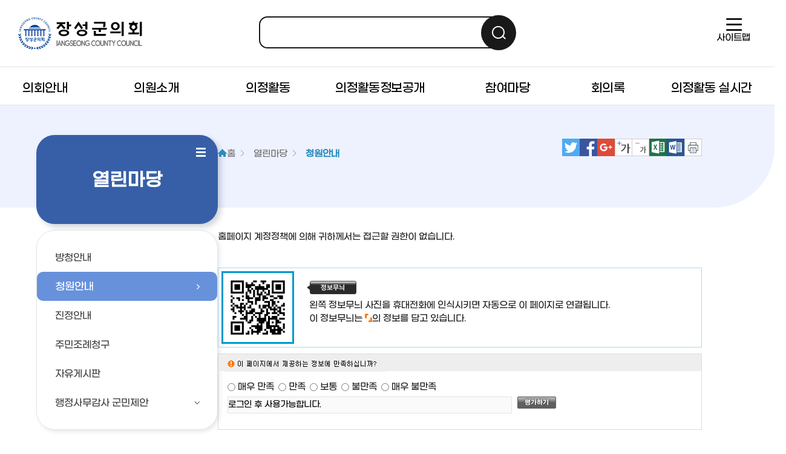

--- FILE ---
content_type: text/html; charset=utf-8
request_url: https://www.jangseong.go.kr/home/council/group/group_03
body_size: 20742
content:

<!DOCTYPE html>
<html lang="ko" xml:lang="ko">
<head>
	<meta http-equiv="Content-Type" content="text/html; charset=utf-8" />
	<meta http-equiv="X-UA-Compatible" content="IE=Edge" />
	<meta name="autocomplete" content="off" />
	<meta name="viewport" content="initial-scale=1.0,maximum-scale=1.0,minimum-scale=1.0,width=device-width,height=device-height" />
	<meta property="og:images" content="https://www.jangseong.go.kr/_wscms30/plugin/qrcode/php/qr_img.php?d=http://www.jangseong.go.kr/q/e3x8fH0=&amp;e=M&amp;s=3" />
	<link rel="image_src" href="https://www.jangseong.go.kr/_wscms30/plugin/qrcode/php/qr_img.php?d=https://www.jangseong.go.kr/q/e3x8fH0=&amp;e=M&amp;s=3" />
	<link rel="shortcut icon" type="image/x-ico" href="/images/jangseong.ico" />
	<title> 청원안내  &lt;  열린마당   &lt; 장성군 의회  </title>
	<link rel="stylesheet" type="text/css" href="/common/style/module_style.css" media="all"  />
	<link rel="stylesheet" type="text/css" href="/style/council/print.css" media="print"  />
	<link rel="stylesheet" type="text/css" href="/style/council/common_new.css" media="all"  />
	<link rel="stylesheet" type="text/css" href="/style/council/fonts.css" media="all"  />
	<link rel="stylesheet" type="text/css" href="/style/council/contents_new.css" media="all"  />
	<link rel="stylesheet" type="text/css" href="/style/council/sub_new.css" media="all"  />
	<script src="/common/js/menu_layout_www.js"></script>
	<script src="/common/js/common.js"></script>
	<script src="/common/js/design_council.js"></script>
	<script src="/common/js/council/jquery-3.7.1.min.js"></script>
	<script src="/common/js/council/main_gnb.js"></script>
	<script src="/common/js/council/jquery.easing.1.3.js"></script>
	<script src="/common/js/snb_select.js"></script>
	<script async src="/common/js/font.js"></script>
	<script src="/common/js/satisfaction_survey.js"></script>
	<script async src="/common/js/language_KOR.js"></script>
	<!-- RealTime Plugin Append -->
</head>
<body>
<header class="header_wrap">
	<div class="header_inner">
		<div class="logo">
			<a href="/home/council/"><img src="/images/council/logo.jpg" alt="장성군의회"></a>
		</div>
		<button class="sch_show_btn">통합검색보기</button>		
		<div id="all_search">
			<h3 class="hidden">통합검색</h3>
			<div class="search_area">
				<fieldset>
					<legend>장성군 통합검색 영역</legend>
					<form id="searchform2" name="searchform" method="post" action="/home/www/support/search">
						<!-- <label for="searchCate2" class="text_hidden">검색 구분 선택</label>
						<select id="searchCate2" name="collection">
							<option value="" selected="selected">통합검색</option>
							<option value="staff">직원검색</option>
							<option value="menu">메뉴검색</option>
							<option value="image">이미지검색</option>
							<option value="board">게시판검색</option>
						</select> -->
						<label for="qt2" class="text_hidden">검색어 입력</label>
						<div class="searchInput">
							<input type="text" name="keyword" id="qt2" class="searchQuery">
						</div>
						<label><span class="text_hidden">검색</span><input type="submit" class="total_btn" value="검색"></label>
					</form>
				</fieldset>
			</div>
			
			<button class="sch_close_btn">닫기</button>
		</div>
		
		
		<script>
			$(document).ready(function() {
				function checkScreenSize() {
					if ($(window).width() >= 1240) {
						$("#all_search").addClass("show").show();
						$(".sch_show_btn").hide();
					} else {
						$("#all_search").removeClass("show").hide();
						$(".sch_show_btn").show();
					}
				}
				
				checkScreenSize();
				$(window).resize(checkScreenSize);
				
				$(".sch_show_btn").click(function() {
					$("#all_search").css("display", "block");
					setTimeout(() => { $("#all_search").addClass("show"); }, 10);
				});
				
				$(".sch_close_btn").click(function() {
					$("#all_search").removeClass("show");
					setTimeout(() => { $("#all_search").css("display", "none"); }, 300);
				});
			});
		</script>
		
		<!-- search end-->
		
		<div class="header_right">
			
			
			
			
			<a href="/home/council/addition/sitemap"><i class="hr_ico btn_sitemap"></i>사이트맵</a>
		</div>
	</div>
	
	<nav class="gnb">
		<div class="gnb_wrap">
			<div class="gnb_bg dropdown">
				<ul id='depth' >
					<li class='depth_01'>
						<a href="/home/council/guide/guide_08/guide_08_01" class='depth_01_link' ><span class='depth_tit'>의회안내</span><span class="bul"></span></a>
						<div class='depth_info depth_info_01'></div>
						<ul id='gnb_01' class='depth_02'>
							<li><a href="/home/council/guide/guide_08/guide_08_01"><span>의장</span></a></li>
							<li><a href="/home/council/guide/guide_02"><span>의회 연혁</span></a></li>
							<li><a href="/home/council/guide/guide_09"><span>의회 구성</span></a></li>
							<li><a href="/home/council/guide/guide_04/guide_04_01"><span>의회 권한</span></a></li>
							<li><a href="/home/council/guide/guide_05/guide_05_01"><span>의회 운영</span></a></li>
							<li><a href="/home/council/guide/guide_06"><span>의회 용어</span></a></li>
							<li><a href="/home/council/guide/guide_07_01"><span>의회 사무과</span></a></li>
						</ul>
					</li>
					<li class='depth_01'>
						<a href="/home/council/member/member_02" class='depth_01_link' ><span class='depth_tit'>의원소개</span><span class="bul"></span></a>
						<div class='depth_info depth_info_02'></div>
						<ul id='gnb_02' class='depth_02'>
							<li><a href="/home/council/member/member_02"><span>현역 의원</span></a></li>
							<li><a href="/home/council/member/member_03/member_03_08"><span>역대 의원</span></a></li>
							<li><a href="/home/council/member/member_08"><span>위원회·지역구·정당별 보기</span></a></li>
							<li><a href="/home/council/member/member_09"><span>의원 윤리강령</span></a></li>
						</ul>	
					</li>
					<li class='depth_01'><a href="/home/council/notice/notice_01" class='depth_01_link' ><span class='depth_tit'>의정활동</span><span class="bul"></span></a>
						<div class='depth_info depth_info_03'></div>
						<ul id='gnb_03' class='depth_02'>
							<li><a href="/home/council/notice/notice_01"><span>공지사항</span></a></li>
							<li><a href="/home/council/notice/council_gosi"><span>고시공고</span></a></li>
							<li><a href="/home/council/info/info_18/info_01_03/info_01_03_02"><span>의사일정</span></a></li>
							<li><a href="/home/council/notice/data_08"><span>조례안 예고</span></a></li>
							<li><a href="/home/council/notice/data_04"><span>보도자료</span></a></li>
							<li><a href="/home/council/notice/notice_05"><span>의정포토</span></a></li>							
							<li><a href="https://www.elis.go.kr/" title="새창열림" target="_blank"><span>자치법규</span></a></li>
						</ul>
					</li>
					<li class='depth_01'><a href="/home/council/info" class='depth_01_link' ><span class='depth_tit'>의정활동정보공개</span><span class="bul"></span></a>
						<div class='depth_info depth_info_04'></div>
						<ul id='gnb_04' class='depth_02'>
							<li><a href="/home/council/info"><span>의회운영</span></a></li>
							<li><a href="/home/council/info/info_19/info_02_01"><span>의원활동</span></a></li>
							<li><a href="/home/council/info/info_20"><span>의회사무</span></a></li>
						</ul>
					</li>
					<li class='depth_01'><a href="/home/council/group/group_01" class='depth_01_link' ><span class='depth_tit'>참여마당</span><span class="bul"></span></a>
						<div class='depth_info depth_info_05'></div>
						<ul id='gnb_05' class='depth_02'>
							<li><a href="/home/council/group/group_01"><span>방청안내</span></a></li>
							<li><a href="/home/council/group/group_10"><span>청원안내</span></a></li>
							<li><a href="/home/council/group/group_04"><span>진정안내</span></a></li>
							<li><a href="/home/council/group/group_11"><span>주민조례청구</span></a></li>
							<li><a href="/home/council/group/group_05"><span>자유게시판</span></a></li>
							<li><a href="/home/council/group/group_09/group_09_03"><span>행정사무감사 군민제안</span></a></li>
						</ul>
					</li>
					<li class='depth_01'><a href="#" class='depth_01_link' ><span class='depth_tit'>회의록</span><span class="bul"></span></a>
						<div class='depth_info depth_info_05'></div>
						<ul id='gnb_05' class='depth_02'>
							<li><a href="https://assem.jangseong.go.kr/user/assem/minute/list.jangseong?menuCd=DOM_000000101001000000&contentsSid=8" target="_blank"><span>회의록 검색</span></a></li>
							<li><a href="https://assem.jangseong.go.kr/user/assem/integratedsearch/listQuickConDo.jangseong?menuCd=DOM_000000102001000000&contentsSid=14" target="_blank"><span>간편검색</span></a></li>
							<li><a href="https://assem.jangseong.go.kr/user/assem/minute/listMemberSearch.jangseong?menuCd=DOM_000000101004000000&contentsSid=11" target="_blank"><span>의원별 검색</span></a></li>
							<li><a href="https://assem.jangseong.go.kr/user/assem/minute/listMemberQna.jangseong?menuCd=DOM_000000101005000000&contentsSid=12" target="_blank"><span>군정질문</span></a></li>
							<li><a href="https://assem.jangseong.go.kr/user/assem/minute/listMember5min.jangseong?menuCd=DOM_000000101006000000&contentsSid=13" target="_blank"><span>5분자유발언</span></a></li>
							<li><a href="https://assem.jangseong.go.kr/user/assem/bill/list.jangseong?menuCd=DOM_000000103001000000&contentsSid=18" target="_blank"><span>의안정보</span></a></li>
							<li><a href="https://assem.jangseong.go.kr/user/assem/bill/viewGenerationStats.jangseong?menuCd=DOM_000000104001000000&contentsSid=24" target="_blank"><span>의안통계</span></a></li>
						</ul>
					</li>
					
					<li class='depth_01'><a href="http://152.99.206.101/" target="_blank" title="새창열림" class='depth_01_link' ><span class='depth_tit'>의정활동 실시간</span><span class="bul"></span></a>
						<div class='depth_info depth_info_05'></div>
						<div id='gnb_05' class='depth_02'>
						</div>
					</li>
					
					<!--<li class='depth_01'><a href="https://www.youtube.com/live/Vis8RdPs72M?si=EeMeeourMrZaXXo5" target="_blank" title="새창열림" class='depth_01_link' ><span class='depth_tit'>의정활동 실시간</span><span class="bul"></span></a>
						<div class='depth_info depth_info_05'></div>
						<div id='gnb_05' class='depth_02'>
						</div>
					</li>-->
				</ul>
			</div>
		</div>
	</nav>
	<script type="text/javascript">
		var param = ".gnb_wrap";
		var ban = ".depth_info";
		var obj = ".depth_02";
		var btn = ".depth_01>a";
		var wrap = ".gnb_bg";
		var elem = 01;
		var scale = 1000;
		var dur = 500;
		var meth = "easeOutExpo";
		var mno = "";
		SetTopGnb(param, ban, obj, btn, wrap, elem, scale, dur, meth);	       
	</script>
		
	<div class="m_gnb_btn">
		<button type="button">
			<span class="state skip">주메뉴 닫기</span>
			<span class="line">&nbsp;</span>
		</button>
	</div>
	<div class="dim"></div>
	<div id="m_gnb">
		<div class="wrap">              
			 <ul class="m_menu"></ul>
		 </div>
	</div>
</header>
<!--contents-->
<div id="contents_box">
	<div id="snb2">
		<div class="wrap_cen">
			<div class="blackSheet"></div>
			<div class="topNav">
				<!-- 1depth -->
				<ul class="firstDepth">
					<li class="civic activeIn"><a href="#">열린마당</a></li>
				</ul>
				<!--// 1depth -->
			</div>
			<!-- 2 & 3depth -->
			<div class="secondDiv">
				<ul class="secondDepth blue civic">
				
		<li>
			<a href="/home/council/group/group_01" >방청안내</a>
					</li>
		<li>
			<a href="/home/council/group/group_10" >청원안내</a>
					</li>
		<li>
			<a href="/home/council/group/group_04" >진정안내</a>
					</li>
		<li>
			<a href="/home/council/group/group_11" >주민조례청구</a>
					</li>
		<li>
			<a href="/home/council/group/group_05" >자유게시판</a>
					</li>
		<li>
		<dl>
			<dt><a href="#" onclick="return false;">행정사무감사 군민제안</a></dt>
					<dd><a href="/home/council/group/group_09/group_09_03" >군민제안 안내</a></dd>
					<dd><a href="/home/council/group/group_09/group_09_01" >군민제안</a></dd>
			
		</dl>
		</li>
					<li class="secondLast">
						<a href="#" onclick="closeSub();return false;" class="float_right">메뉴닫기 </a>
						<!--a href="#" onclick="openFull();return false;" class="floatR">전체보기</a-->
					</li>
				</ul>
			</div>
			<!-- //2 & 3depth -->
		</div>
	</div><!-- snb2 -->
	
	<div class="inner">
		
		<div id="content_box" class="wrap_cen ">
		
		<div id="snb">
			<h1 id="d_title">열린마당</h1>
			<p id="snb_show"><img alt="전체메뉴보기" src="/images/council/sub/all_icon.png" id="menu_ext_btn" /></p>
			
		<ul id="snb_list" class="depth01">
			<li class="close off"><a href="/home/council/group/group_01" >방청안내</a>
			</li>
			<li class="close off"><a href="/home/council/group/group_10" >청원안내</a>
			</li>
			<li class="close off"><a href="/home/council/group/group_04" >진정안내</a>
			</li>
			<li class="close off"><a href="/home/council/group/group_11" >주민조례청구</a>
			</li>
			<li class="close off"><a href="/home/council/group/group_05" >자유게시판</a>
			</li>
			<li class="close off"><a href="/home/council/group/group_09" >행정사무감사 군민제안</a>
				<ul class="depth02">
					<li class="off"><a href="/home/council/group/group_09/group_09_03" >군민제안 안내</a>
</li>
					<li class="off"><a href="/home/council/group/group_09/group_09_01" >군민제안</a>
</li>
				</ul>
			</li>
		</ul>
		</div><!-- snb -->
		<div id="sub_con">
			<div id="title_con">
				<div>
					<h3 class="title"></h3>
					<div class="navi_link">
						<p><a href="/home/council" ><img src="/images/council/sub/home_icon.png" alt="홈으로" /> 홈</a></p><p><a href="/home/council/group" >열린마당</a></p><p><a href="/home/council/group/group_03" >청원안내</a></p> 
					</div>
				</div>
				<div id="title_box">				
					<div class="excel_word">
						<ul>
							<li><a href="//twitter.com/home?status=%EC%9E%A5%EC%84%B1%EA%B5%B0%20%3E%20&nbsp;https%3A%2F%2Fcouncil.jangseong.go.kr%2Fhome%2Fcouncil%2Fgroup%2Fgroup_03" target="_blank" title="새창"><img src="/images/www/sub/twitter_icon.png" alt="트위터" /></a></li>
<li><a href="//www.facebook.com/sharer.php?u=https%3A%2F%2Fcouncil.jangseong.go.kr%2Fhome%2Fcouncil%2Fgroup%2Fgroup_03&amp;t=%EC%9E%A5%EC%84%B1%EA%B5%B0%20%3E%20" target="_blank" title="새창"><img src="/images/www/sub/facebook_icon.png" alt="페이스북" /></a></li>
<li><a href="//www.google.com/bookmarks/mark?op=add&amp;title=%EC%9E%A5%EC%84%B1%EA%B5%B0%20%3E%20&amp;bkmk=https%3A%2F%2Fcouncil.jangseong.go.kr%2Fhome%2Fcouncil%2Fgroup%2Fgroup_03" target="_blank" title="새창"><img src="/images/www/sub/google_icon.png" alt="구글" /></a></li>
							<li><span id="fontsize_"></span></li>
							<li><a href="?content_print=xls&amp;&amp;title="><img alt="현 페이지 엑셀로 다운" src="/images/www/sub/btn_excel.png" /></a></li><li><a href="?content_print=doc&amp;&amp;title="><img alt="현 페이지 워드로 다운" src="/images/www/sub/btn_word.png" /></a></li>
							<li><a href="?content_print=true&amp;" target="_blank" title="새창"><img src="/images/www/sub/btn_print.png" alt="현 페이지 인쇄" /></a></li>
						</ul>
					</div>
				</div>
			</div>
			
			
			<div id="content" >				
				<!--<h3 class="stitle"></h3>-->
				
				<span>홈페이지 계정정책에 의해 귀하께서는 접근할 권한이 없습니다.</span>
			</div>
			<div id="content_bottom">
				<div id="qrcode">
					<dl><dt><img src="/images/common/qr_icon.jpg" alt="QR CODE" /></dt>
					<dd class="txt"><ul><li>왼쪽 정보무늬 사진을 휴대전화에 인식시키면 자동으로 이 페이지로 연결됩니다.</li>
					<li>이 정보무늬는 <span>『』</span>의 정보를 담고 있습니다.</li>
					</ul></dd>
					<dd class="img"><img src="/_wscms30/plugin/qrcode/php/qr_img.php?d=https://www.jangseong.go.kr/q/e3x8fH0=&amp;e=M&amp;s=3" 
					
					
					alt=" 페이지 바로가기 주소(https://www.jangseong.go.kr/q/e3x8fH0=&amp;e=M&amp;s=3), QRCODE"
					
					
					/></dd>
					</dl>
					</div>
				<form id="satisfaction_survey_form" name="satisfaction_survey_form" method="post" action="/home/council/group/group_03">
	<input type="hidden" name="sub_mode" value="satisfaction_survey_write" />
	<input type="hidden" id="satisfaction_user_id" name="user_id" value="" />
	<fieldset class="satisfaction_survey_comment">
		<legend class="visibility_hidden">만족도 조사</legend>
		<dl class="satisfaction_survey">
			<dt><img src="/_layout/images/board/content_comment_title.gif" alt="이 페이지에서 제공하는 정보에 만족하십니까?" /></dt>
			<dd>
				<ul>
					<li><input id="emoticon5" type="radio" title="매우 만족" value="5" name="emoticon" />
					<label for="emoticon5">매우 만족</label></li>
					<li><input id="emoticon4" type="radio" title="만족" value="4" name="emoticon" />
					<label for="emoticon4">만족</label></li>
					<li><input id="emoticon3" type="radio" title="보통" value="3" name="emoticon" />
					<label for="emoticon3">보통</label></li>
					<li><input id="emoticon2" type="radio" title="불만족" value="2" name="emoticon" />
					<label for="emoticon2">불만족</label></li>
					<li><input id="emoticon1" type="radio" title="매우 불만족" value="1" name="emoticon" />
					<label for="emoticon1">매우 불만족</label></li>
					<li class="cbt">
						<label style="font-size:0" for="satisfaction_survey_input">의견작성</label><input type="text" id="satisfaction_survey_input" name="comment" class="comment_class" maxlength="200" value="" />
																		<span id="satisfaction_survey_btn_span1"><a href="javascript:alert('로그인 후 이용가능합니다.');"><img class="comment_bt" alt="평가하기" src="/_layout/images/board/content_comment_bt.gif" /></a></span>
											</li>
					<li class="statistics">
						<span id="satisfaction_survey_btn_span2" style="display:none;"><a href="#none" id="statistics_view_link">결과보기</a></span>
					</li>
				</ul>
			</dd>
		</dl>
		<hr />
			</fieldset>
</form>
				<!-- wscms 3.0 // PAGEADMIN : command not found -->
			</div>
		</div><!-- sub_con -->
	</div><!-- content end-->
	</div>
</div><!-- contents end-->
<!-- 푸터 -->
<div id="footer">	
	<div class="inner">
		<div class="footer_link">
			<a href="https://www.jangseong.go.kr/home/www/support/support_02" title="새창열림" target="_blank">개인정보처리방침</a>
			<!--<a href="#">이메일무단수집거부</a>
			<a href="#">찾아오시는길</a>-->
		</div>
	</div>
	<div id="copy">
		<div class="inner">
			<span>(57219) 전라남도 장성군 장성읍 매화7길 37 / Tel.061)393-1913~4, Fax.061)390-7595 / 근무시간 : 09:00~18:00 점심시간 12:00~13:00</span>
			<span class="copy_add2">Copyright(c) jangseong gun. All rights Reserved.</span>
		</div>
	</div><!-- copy -->
</div>
<script>
//<![CDATA[
init_left_menu("snb","2","0","0");
font_size_control('fontsize_', '/images/www/sub/btn_zoomIn.png', '/images/www/sub/btn_zoomOut.png');
init_satisfaction_survey();
/* 자바스크립트를 지원하지 않는 브라우저에서도 정상이용이 가능함으로 noscript 태그 제외함. */
//]]>
</script>
<!-- wscms 3.0 // ADDFACEBOOK : command not found -->
<!-- { : COUNT('today'):}//-->
<script type="text/javascript">
$(document).ready(function(){ $('.mem_visual').bxSlider({auto: true, autoControls: true,pause: 5000}); }); // 현역의원 스크립트
//<![CDATA[
init_menu_exbtn("menu_ext_btn","/images/www/sub/all_icon.png","/images/www/sub/all_icon.png","전체메뉴보기","전체메뉴닫기");
/* 자바스크립트를 지원하지 않는 브라우저에서도 정상이용이 가능함으로 noscript 태그 제외함. */
//]]>
</script>
<!-- Start Naver Analytics Tracker -->
<script type="text/javascript" src="//wcs.naver.net/wcslog.js"></script> <script type="text/javascript"> if(!wcs_add) var wcs_add = {}; wcs_add["wa"] = "55c9b034dcb7a8"; wcs_do(); </script>
<!-- End Naver Analytics Code -->
</body>
</html>

--- FILE ---
content_type: text/css
request_url: https://www.jangseong.go.kr/style/council/common_new.css
body_size: 22157
content:
@charset "utf-8";

*{box-sizing:border-box;}

html{height: 100%;}
body, p, ul, ol, li, dl, dt, dd, form, table, th, td, fieldset, input, textarea, select, button, h1, h2, h3, h4, h5, h6, pre {margin: 0; padding: 0; list-style:none;}
body, input, textarea, select, button {color: #222; font-family: 'GmarketsansM'; font-size: 15px; line-height: 22px;letter-spacing:0pt}

.hidden{position:absolute !important;left:-999999em !important;top:-99999em !important;width:0;height:0;font-size:0;line-height:0;padding: 0 !important;margin: 0 !important;overflow: hidden;} 

.no_display{display:none}

fieldset, img {border: 0 none;}
header,footer,aside,nav,article,section{display:block;width:100%;}

input, textarea, select {font-size:1em; vertical-align:middle;}
legend, hr {font-size: 0;	height: 0;	line-height: 0;	visibility: hidden;	width: 0;}
caption{position:absolute; left:-10000px;top:auto;width:1px;height:1px;overflow:hidden; }
fieldset {border: 0 none;}
form, fieldset, legend, textarea, input, select, textarea, button {margin: 0; padding: 0;}
input, select, textarea, button {vertical-align: middle; font-size:13px; color:#555;}
img, a img, input.image {border:0 none;margin:0; padding:0;}

a {text-decoration:none;} 
a:link {color:#000;}
a:active {color:#000;}
a:visited {color:#000;}

.blind_n { position: absolute;  top: -5000px;  left: -5000px;}

/* global class */
.align_left {text-align:left !important;} .align_center {text-align:center !important;} .align_right {text-align:right !important;} .align_justify {text-align:justify !important;}
.valign_top {vertical-align:top !important;} .valign_middle{vertical-align:middle !important;} .valign_bottom {vertical-align:bottom !important;} 
.display_block {display:block !important;} 
.display_no {display:none !important;}
.display_non{display:none;}
.display_none{position:absolute; left:-10000px;top:auto;width:1px;height:1px;overflow:hidden;}
.visibility_hidden {position:absolute !important; visibility:hidden !important; font-size:0 !important; line-height:0 !important; height:0 !important; overflow:hidden !important;}
.float_left {float:left !important;}
.float_right {float:right !important;}
.clear_both {clear:both !important;}
.background_none {background:none !important;}
.border_none {border:none !important;}
.border_topnone {border-top:none !important;}
.border_rightnone {border-right:none !important;}
.border_bottmonone {border-bottom:none !important;}
.border_leftnone {border-left:none !important;}
.padding_none {padding:0 !important;}
.margin_none {margin:0 !important;}
.fontweight_normal {font-weight:normal !important;}
.fontweight_bold {font-weight:bold !important;}
.position_absolute {position:absolute !important;}
.position_relative {position:relative !important;}

.bold_300{font-weight:300 !important;} .bold_400{font-weight:400 !important;} .bold_500{font-weight:500 !important;} .bold{font-weight:bold !important;}

.mal3 {margin-left:3px !important;} .mal5 {margin-left:5px !important;} .mal10 {margin-left:10px !important;} .mal15 {margin-left:15px !important;} .mal20 {margin-left:20px !important;} .mal25 {margin-left:25px !important;} .mal30 {margin-left:30px !important;} .mal35 {margin-left:35px !important;} .mal40 {margin-left:40px !important;} .mal50 {margin-left:50px !important;} .mal55 {margin-left:55px !important;} .mal60 {margin-left:60px !important;} .mal65 {margin-left:65px !important;} .mal70 {margin-left:70px !important;} .mal75 {margin-left:75px !important;} .mal80 {margin-left:80px !important;} .mal90 {margin-left:90px !important;} .mal100 {margin-left:100px !important;} .mal120 {margin-left:120px !important;} .mal130 {margin-left:130px !important;} .mal140 {margin-left:140px !important;} .mal150 {margin-left:150px !important;} .mal-5 {margin-left:-5px !important;} .mal-10 {margin-left:-10px !important;} .mal-15 {margin-left:-15px !important;} .mal-20 {margin-left:-20px !important;} .mal-25 {margin-left:-25px !important;} .mal-30 {margin-left:-30px !important;} .mal-35 {margin-left:-35px !important;} .mal-40 {margin-left:-40px !important;} .mal-45 {margin-left:-45px !important;} .mal-50 {margin-left:-50px !important;}
.mar0 {margin-right:0 !important;} .mar5 {margin-right:5px !important;} .mar10 {margin-right:10px !important;} .mar15 {margin-right:15px !important;} .mar20 {margin-right:20px !important;} .mar25 {margin-right:25px !important;} .mar30 {margin-right:30px !important;} .mar35 {margin-right:35px !important;} .mar40 {margin-right:40px !important;} .mar45 {margin-right:45px !important;} .mar50 {margin-right:50px !important;} .mar55 {margin-right:55px !important;} .mar60 {margin-right:60px !important;} .mar70 {margin-right:70px !important;} .mar80 {margin-right:80px !important;} .mar90 {margin-right:90px !important;} .mar100 {margin-right:100px !important;} .mar120 {margin-right:120px !important;} .mar130 {margin-right:130px !important;} .mar140 {margin-right:140px !important;} .mar150 {margin-right:150px !important;}
.mab0 {margin-bottom:0 !important;} .mab5 {margin-bottom:5px !important;} .mab10 {margin-bottom:10px !important;} .mab15 {margin-bottom:15px !important;} .mab20 {margin-bottom:20px !important;} .mab25 {margin-bottom:25px !important;} .mab30 {margin-bottom:30px !important;} .mab35 {margin-bottom:35px !important;} .mab40 {margin-bottom:40px !important;} .mab45 {margin-bottom:45px !important;} .mab50 {margin-bottom:50px !important;} .mab70 {margin-bottom:70px !important;}
.ma0 {margin-bottom:0 !important;} .ma5 {margin-bottom:5px !important;} .ma10 {margin-bottom:10px !important;} .ma15 {margin-bottom:15px !important;} .ma20 {margin-bottom:20px !important;} .ma25 {margin-bottom:25px !important;} .ma30 {margin-bottom:30px !important;} .ma35 {margin-bottom:35px !important;} .ma40 {margin-bottom:40px !important;} .ma45 {margin-bottom:45px !important;} .ma50 {margin-bottom:50px !important;}
.mat0 {margin-top:0 !important;} .mat4 {margin-top:4px !important;} .mat5 {margin-top:5px !important;} .mat10 {margin-top:10px !important;} .mat15 {margin-top:15px !important;} .mat20 {margin-top:20px !important;} .mat25 {margin-top:25px !important;} .mat30 {margin-top:30px !important;} .mat35 {margin-top:35px !important;} .mat40 {margin-top:40px !important;} .mat45 {margin-top:45px !important;} .mat50 {margin-top:50px !important;} .mat60 {margin-top:60px !important;} .mat70 {margin-top:70px !important;} .mat80 {margin-top:80px !important;} .mat90 {margin-top:90px !important;}  .mat100 {margin-top:100px !important;} 
.mat-5 {margin-top:-5px !important;} .mat-10 {margin-top:-10px !important;} .mat-15 {margin-top:-15px !important;} .mat-20 {margin-top:-20px !important;} .mat-25 {margin-top:-25px !important;} .mat-30 {margin-top:-30px !important;} .mat-35 {margin-top:-35px !important;} .mat-40 {margin-top:-40px !important;} .mat-45 {margin-top:-45px !important;} .mat-50 {margin-top:-50px !important;}
.pal5 {padding-left:5px !important;} .pal10 {padding-left:10px !important;} .pal15 {padding-left:15px !important;} .pal20 {padding-left:20px !important;} .pal25 {padding-left:25px !important;} .pal30 {padding-left:30px !important;} .pal35 {padding-left:35px !important;} .pal40 {padding-left:40px !important;} .pal50 {padding-left:50px !important;}
.par0 {padding-right:0 !important;} .par5 {padding-right:5px !important;} .par10 {padding-right:10px !important;} .par15 {padding-right:15px !important;} .par20 {padding-right:20px !important;} .par25 {padding-right:25px !important;} .par30 {padding-right:30px !important;} .par35 {padding-right:35px !important;} .par40 {padding-right:40px !important;}
.pat0 {padding-top:0 !important;}
.pat5 {padding-top:5px !important;} .pat8 {padding-top:8px !important;} .pat10 {padding-top:10px !important;} .pat15 {padding-top:15px !important;} .pat20 {padding-top:20px !important;} .pat25 {padding-top:25px !important;} .pat30 {padding-top:30px !important;} .pat35 {padding-top:35px !important;} .pat40 {padding-top:40px !important;}
.pab5 {padding-bottom:5px !important;}.pab10 {padding-bottom:10px !important;}.pab15 {padding-bottom:15px !important;}.pab20 {padding-bottom:20px !important;}.pab25 {padding-bottom:25px !important;}.pab30 {padding-bottom:30px !important;}.pab35 {padding-bottom:35px !important;}.pab40 {padding-bottom:40px !important;} .pab70 {padding-bottom:70px !important;}
.pa0{padding:0 !important;} .pa5{padding:5px !important;} .pa10{padding:10px !important;} .pa15{padding:10px !important;} .pa20{padding:15px !important;} .pa25{padding:25px !important;} .pa30{padding:30px !important;} .pa35{padding:35px !important;} .pa40{padding:40px !important;} .pa45{padding:45px !important;} .pa50{padding:50px !important;}

br{font-family:"MalgunGothic","Dotum", "돋움", "Gulim", "굴림";}

.inner{max-width:1440px; margin:0 auto;}

/* 메뉴 */	
.header_wrap{position:absolute; top:0; transition:all ease-in 0.3s; z-index:99;}
header {background-color: transparent;}
.fp-viewing-sec2 header {background-color: #fff;}
.header_wrap:hover{background:#fff !important;}
/* .header_wrap:after{content:""; display:block; width:100%; background:rgba(255, 255, 255, 0.3); height:1px; position:absolute; top:90px; } */
.header_inner{max-width:1440px; height:110px; margin: 0 auto; position: relative; display: flex; justify-content: center; align-items: center;}

.logo {display: inline-block; position: absolute;  left: 0; top:28px; z-index: 99;}
.logo a{display:flex; align-items:center;}

/*gnb start*/
.gnb_bg{text-align:center}
.gnb_bg > ul{display:inline-block;overflow:hidden}
.gnb_bg .depth_01_link{padding:0 20px;}
.gnb_bg .depth_02{height:0;overflow:hidden}
.gnb_bg .depth_02 li > a{ font-size:15px; display:block; padding:4px 0; color:#333}

.gnb {position:relative; height:auto; border-top:1px solid #e5e5e5; border-bottom:1px solid #e5e5e5; display: flex; justify-content: center;}
.gnb_wrap {position:relative; display: inline-block; z-index:10;  max-width: 1440px; width: 100%;}

.gnb_bg {position:relative; width:100%; margin:0 auto; z-index:101;}
#depth { position:relative; height:100%; margin:0 auto; display: flex; justify-content: space-around;}
#depth > li{position:relative;}
/*#depth:after {content:""; clear:both; display:block;}*/

#depth li.depth_01 a.depth_01_link {display:block; text-align:center;  transition: all 0.1s ease-in-out 0s; letter-spacing:-0.5px; height: 62px;}
.depth_tit{font-size:20px; line-height: 70px; font-family: 'GmarketsansM'; font-weight: 500;}

/*mobile gnb start*/
.m_gnb_btn, 
.dim,
.m_gnb_close,
#m_gnb {display:none; }
#m_gnb.on {display:none !important;}
#m_gnb ul div.top2m {display:none;}
#m_gnb ul {margin:0; padding:0;}
#m_gnb ul li {margin:0 0 0 33px;}
#m_gnb ul li a {display:block;}
#m_gnb ul ul li {margin:0 0 0 38px;}

.header_right{position: absolute; top:30px; right:0; display:flex; justify-content: space-between; align-items:center; z-index: 99;}
.header_right a{border-radius:30px; margin:0 10px; display: flex; flex-direction: column; align-items: center; gap: 10px;}
.header_right a i[class^='hr_ico'] {display: inline-block; background:url('/images/council/hr_ico.png') no-repeat 0 0; width:27px; height:21px;}  

.header_right a i.login{background-position:0 0}
.header_right a i.persn{background-position:-109px 0}
.header_right a i.btn_sitemap{background-position:-56px 0}


#skipNavigation {height:0}
#skipNavigation li a {display:block;font-size:1.4em;width:100%;position:absolute;top:-10000px;left:0;text-align:center;z-index:999999}
#skipNavigation li a:focus, #skipNavigation li a.on {position:absolute;top:0;left:0;font-weight:bold;color:#fff;background:#272727;padding:20px 0;height:1.0}

#header{position: relative; transition:all ease-in 0.2s}

#header .login{display:flex; gap:20px; align-items: center;}
#header .login li a{font-size:15px; font-weight:500; display: flex; align-items: center; justify-content: center;}
#header .login li.lang_wrap{position:relative;}
#header .login li.lang_wrap > a{display: flex; justify-content: space-between; align-items: center;}
#header .login li.lang_wrap > a .state{font-size:0; text-indent:-99999px; display:inline-block; width:14px; height:14px;
					background:url('/images/council/main3/main_ico.png') no-repeat -246px -2px; margin-left:10px; transition:all ease-in 0.2s}
#header .login li.lang_wrap > a.on .state{transform: rotate(180deg);}
#header .lang_box {display: none; position: absolute;top: 32px; right: -28px; z-index: 100; width: 130px;}
#header .lang_box ul {border: 1px solid #d2d2d2;border-radius: 12px ;background: #fff;padding: 10px 0;}
#header .lang_box ul li {width:100%; font-size: 15px; line-height: 1.8;  text-align:center;}
#header .login a i {display: block; width: 26px;  height:18px;}
#header .login i[class^='login_'] {display: inline-block;  background-image: url('/images/council/main3/main_ico.png'); background-repeat: no-repeat;}  
#header .login i.login_ico1{ background-position:-163px 0px; }
#header .login i.login_ico2{ background-position:-208px 0px;}
#header .login i.login_ico3{ background-position:-474px 0px; margin-left:5px; display: block; width: 26px;  height:18px;}


#header #logo_box{position:relative; height:100px; display: flex; justify-content: space-between; align-items: center;}
#header #logo_box h1{ }
#header #logo_box h1 a{display:block; width:180px;  height:51px; line-height:82px;  text-indent:-9999px; background:url('//images/council/www/main2/logo.png') no-repeat;}




#all_search { position: relative; top: 5px; width: 425px;height: 66px; display: inline-block;}
#all_search .text_hidden{position: absolute; width: 1px; height: 1px; padding: 0; margin-top: -1px; font-size: 0; line-height: 0; text-indent: -9999px;}
.search_area{overflow:hidden;}
#searchCate{position:absolute; left:17px; top:11px; padding-top:1px; margin:0; width:90px;  border:none;  color:#514a40; font-size:16px;}
.search_area .total_btn{font-size:0; position:absolute; right:0; top:-2px; width:58px; height:58px; background:#191919 url('/images/council/search_ico.png') no-repeat 50%; border:none;  cursor:pointer; border-radius:50% }

#searchCate2{line-height:42px; height: 42px; width: 30%; float:left; border:0; font-size:14px; color:#909090; padding-left: 20px;}
.searchInput{width:calc(100% - 29px); height:53px;  border: 2px solid #191919;  border-radius: 14px 0 0 14px; }
.searchQuery{ width:100%; border:0; color:#afaeb1; font-size:15px;  line-height: 49px; height:49px; padding:0 10px; border-radius:12px; background:transparent}
.searchQuery:focus{color:#323232}

#all_search.show { top: 5px; opacity: 1;}
#all_search .sch_close_btn { margin-top: 10px; padding: 5px 10px; background: #007bff; color: white; border: none; cursor: pointer; border-radius: 4px; }
.sch_show_btn { display: none; background:url('/images/council/search_ico_b.png') no-repeat 50% ; cursor: pointer; border:0; right: 62px; top: 21px; position: absolute; width:48px; height:48px; font-size:0} 
#all_search .sch_close_btn{display:none;}



/* 모바일 메뉴 */
.m_gnb_btn, 
.dim,
.m_gnb_close,
#m_gnb {display:none; }
#m_gnb.on {display:none !important;}
#m_gnb ul div.top2m {display:none;}
#m_gnb ul {margin:0; padding:0;}
#m_gnb ul li {margin:0; padding:0; list-style-type:none; margin:0 0 0 33px;}
#m_gnb ul li a {display:block;}
#m_gnb ul ul li {margin:0 0 0 38px;}
#m_gnb ul ul ul {}

/* 메뉴오버
#header:hover{background: rgba(255, 255, 255, 1);}
#header:hover #utile_box{ background-color: #eff3f6; border-bottom: 1px solid #dbdbdb;}
#header:hover #gnb{background:#1169ab;}
#header:hover #depth li.depth_01 a.depth_01_link{color:#fff} */



#footer{width:100%; position:relative;border-top:1px solid #e7e7e7}

.footer_link { display:flex; padding:25px 0 20px; width: 100%;}
.footer_link a{display:inline-block; font-size:17px; font-weight:500; color:#000; position:relative;}
.footer_link a:after{content:"·";  margin: 0 20px;}
.footer_link a:last-child:after{display:none;}
.footer_link a:first-child{margin-left:0}


#footer .inner > div > a span {position: absolute; top: 50%; right: 16%; transform: translateY(-50%) rotate(180deg);
display: block; width: 11px; height: 7px;background: url(//images/council/www/common/sp_layout.png?build_20241204002) no-repeat -397px -38px;
text-indent: -9999px;transition: transform .2s;}

#footer #copy{background:#2d2d2d; font-size:15px; color:#fff; line-height:1.5; padding:50px 0;}
#footer #copy span{display:block;  letter-spacing:0;   font-family: 'GmarketsansL';}


@media all and (max-width:1440px){
	.header_inner{width:100%; padding:0 30px}
	.logo{left:30px; }
	.header_right{right:30px;}
	#depth {width:100%;}
	#depth li.depth_01 a.depth_01_link {padding: 0 10px; font-size: 20px;}	
	#search_box {width: 270px;}
	
	.inner{width:100%; padding:0 60px; }
	
}

@media (max-width: 1240px) {
	.header_inner {  height:90px;}
	
	.logo{top:22px; left:20px}
	.logo a img{max-width:170px}
	
	#all_search.show { top: 5px; opacity: 1; background:#365fa7;width: 100%; top: 0; position: absolute; height: 220px; z-index: 99; padding: 70px;}
	#all_search fieldset{position: relative; padding: 10px;}
	#all_search {display: none;}
	#all_search .sch_close_btn {display: block !important;}
	.searchQuery{background: #ffffff;}
	.search_area .total_btn {  right: 0; top: 8px;}

	
	#header .inner{padding:0 20px}

	
	.gnb{display:none;}
	.header_right{display:none;}
	#header #logo_box.inner{padding:0 20px}
	#header #logo_box h1{padding-top:16px;}
	

	#m_gnb.on {display:block !important;}
	
	.m_gnb_btn {position:absolute; right:15px; top: 21px; display:block; z-index:0}
	
	.m_gnb_btn button { position:relative;z-index:100;padding:0;width:46px;height:46px; transform:rotate(0deg);transition:.5s ease-in-out; 
	cursor:pointer; background:none; border:none;}

	.m_gnb_btn button.open {top:0; right:300px; position:fixed; width:70px; height:70px; background:none; z-index:150;}

	.m_gnb_btn button .state {background:none;opacity:0;}
	.m_gnb_btn button .line {display:block;position:absolute;left:10px;top:12px;width:26px;height:3px;background:#191919;opacity:1;transform:rotate(0deg);transition:.25s ease-in-out;}
	.m_gnb_btn button .line:before {content:"";display:block;position:absolute;left:0;top:9px;width:26px;height:3px;background:#191919;opacity:1;transform:rotate(0deg);transition:.25s ease-in-out;}
	.m_gnb_btn button .line:after {content:"";display:block;position:absolute;left:0;top:18px;width:26px;height:3px;background:#191919;opacity:1;transform:rotate(0deg);transition:.25s ease-in-out;}
	.m_gnb_btn button.open .line {background:transparent;top:0;right:-100px;border:none;}
	.m_gnb_btn button.open .line:before {top:30px;left:0;background:#fff;transform:rotate(135deg); width:45px;}
	.m_gnb_btn button.open .line:after {top:30px;left:0;background:#fff;transform: rotate(-135deg); width:45px;}	
	
    .m_gnb_close {display:block;position:absolute;right:5px;top:0}
    .m_gnb_close button {width:48px;height:48px; font-size:0}
    .dim {position:fixed;top:0;left:0;z-index:110;width:100%;height:100%;background:rgba(0,0,0,0.6);}

    .m_gnb_close {display:block;position:absolute;right:5px;top:0}
    .m_gnb_close button {width:48px;height:48px; font-size:0}
    .dim {position:fixed;top:0;left:0;z-index:110;width:100%;height:100%;background:rgba(0,0,0,0.6);}

    #m_gnb {overflow-y:scroll;position:fixed;top:0;right:-320px;left:inherit;width:300px;height:100%;background:#fff;z-index:110;}
    #m_gnb div.util a {display:inline-block; color:#828282; margin:0 5px 10px 0; padding:3px 7px; font-size: 12px; border:1px solid #ddd; background:#fff; }
    #m_gnb div.util a:hover {text-decoration:underline;}
    #m_gnb #m_menu {z-index:930; width:280px; }
	#m_gnb .depth_02{display:none;}
	#m_gnb .depth_02 ul{display:none;}
    #m_gnb ul li  {display:block;float:none;margin:0;border-bottom:solid 1px #d3d3d3;background:#fff;}
    #m_gnb ul li a {position:relative;padding:0 20px;border:0;text-align:left;}
    .depth_tit {font-size: 16px;font-weight:400;color:#333; line-height:50px;}
	#m_gnb ul li a:hover, #m_gnb ul li a.active {border:none;background-color:#6791db;color:#fff !important;}
	#m_gnb ul li a:hover, #m_gnb ul li a.active .depth_tit{color:#fff !important;}
	#m_gnb ul li.last {margin:0;}
	#m_gnb ul li a span.bul {display:block;position:absolute;top:18px;right:30px;background:#888;transition:all .5s;width:2px;height:20px;margin:0;}
	#m_gnb ul li a:hover span.bul{background:#fff; transition:all .5s;width:2px;}
	#m_gnb ul li a span.bul:after {content:"";display:block;position:absolute;top:0;width:20px;height:2px;margin:9px 0 0 -9px;background:#888;}
	/* #m_gnb ul li a:hover span {background:#fff;}*/
	#m_gnb ul li a:hover span:after {background:#fff;}
	#m_gnb ul li a.active span.bul {background:#fff; transform: translateY(0) rotate(-450deg); }
	#m_gnb ul li a.active span:after {opacity:0;}
    #m_gnb ul div.depth_02 {position:static; padding:7px 0;}
    #m_gnb ul ul {padding:0;}
    #m_gnb ul ul li {border:none;margin:0;}
	#m_gnb > ul > ul > li{border-bottom:1px solid #e5f3e2; }
	#m_gnb ul li.last {float:none;}
	#m_gnb ul ul li:first-child a {margin:0;}
    #m_gnb ul ul li a {padding:11px 0 15px 20px; text-align:left;font-size:16px; color:#666; background:#f1f7f9; border-bottom:1px solid #ddd;}
	#m_gnb ul ul li:last-child a{border-bottom:none;}
    #m_gnb ul ul li a:hover{ background:#f7f7ee ; text-decoration:underline; color:#666; border-bottom:1px solid #ddd;}
    #m_gnb ul ul li:last-child a:hover{border-bottom:none;}
    #m_gnb ul ul ul li a:hover{border-bottom:none}

	header#header div.header_top {width:100%;}
	header#header div.header_top ul.util {display:none;}
	header#header h1.logo {padding-left:15px;}
	nav#gnb {display:none;}
	
}

@media screen and (max-width:999px) {
	.inner {padding: 0 30px;}
	

	#footer #copy {font-size: 15px;}
}


@media all and (max-width:765px) {
	.inner {padding: 0 20px;}
	.header_inner {padding: 0 20px;}
}



--- FILE ---
content_type: text/css
request_url: https://www.jangseong.go.kr/style/council/fonts.css
body_size: 1447
content:
@font-face {
    font-family: 'GmarketsansB';
    src: url('https://www.jangseong.go.kr/common/fonts/GmarketSansBold.woff') format('woff');
    font-weight: bold;
    font-style: normal;
    font-display: swap;
}

@font-face {
    font-family: 'GmarketsansL';
    src: url('https://www.jangseong.go.kr/common/fonts/GmarketSansLight.eot');
    src: url('https://www.jangseong.go.kr/common/fonts/GmarketSansLight.eot?#iefix') format('embedded-opentype'),
        url('https://www.jangseong.go.kr/common/fonts/GmarketSansLight.woff2') format('woff2'),
        url('https://www.jangseong.go.kr/common/fonts/GmarketSansLight.woff') format('woff'),
        url('https://www.jangseong.go.kr/common/fonts/GmarketSansLight.ttf') format('truetype');
    font-weight: 300;
    font-style: normal;
    font-display: swap;
}

@font-face {
    font-family: 'GmarketsansM';
    src: url('https://www.jangseong.go.kr/common/fonts/GmarketSansMedium.eot');
    src: url('https://www.jangseong.go.kr/common/fonts/GmarketSansMedium.eot?#iefix') format('embedded-opentype'),
        url('https://www.jangseong.go.kr/common/fonts/GmarketSansMedium.woff2') format('woff2'),
        url('https://www.jangseong.go.kr/common/fonts/GmarketSansMedium.woff') format('woff'),
        url('https://www.jangseong.go.kr/common/fonts/GmarketSansMedium.ttf') format('truetype');
    font-weight: 500;
    font-style: normal;
    font-display: swap;
}


--- FILE ---
content_type: text/css
request_url: https://www.jangseong.go.kr/style/council/contents_new.css
body_size: 24830
content:
@charset "utf-8";

/* 테두리 정의
----------------------------------------------------------------------------------*/
#content{margin-top:30px;}
.s_c{position:relative;  font-size:17px; line-height: 1.5; word-break: keep-all;}
.con_img{width:100%; text-align:center;}
.con_img img{width:100%}
.img_border{width:100%; padding:20px 10px; box-sizing:border-box}
/*.img_border img{width:100%; border:1px solid #e1e1e1;}*/
.img_border2{width:100%}
.img_border2 img{width:100%; padding:5px; border:1px solid #e1e1e1; box-sizing:border-box}
.hr_c1{display:none}

/* 한자일때 정의 */
.ch_la{font-family:'Dotum','돋움','Arial';}

/* 박스 정의 */
.s_c .border_cc{position:relative;  border:1px solid #ccc; padding:10px; z-index:7;}
.s_c .border_cc2{position: relative;  background: #f3f4f6; padding:36px 20px 30px; margin-bottom: 30px; color: #365fa7;}
.s_c .border_cc2.pd50{ padding:36px 50px 30px;}
/*.s_c .border_cc3{position:relative;  padding:10px 0; border-top:1px dotted #ccc; border-bottom:1px dotted #ccc; z-index:7;}*/
.s_c .border_cc4{position: relative; background: #f3f4f6; padding: 16px 30px 14px; color: #444; font-size: 15px;}

.s_c .border_box{position:relative;  border:1px solid #ccc; padding:20px;float:left; }
./*s_c .box_ee{background:#f7f7f7; border:1px solid #e1e1e1; padding:30px;}*/
.s_c .box_ee2{ background:#f0fff4; border-top:1px solid #70d48c; border-bottom:1px solid #d5e8da; padding:18px; text-align:center}

.s_c .box_inw{background:#f7f7f7; border:1px solid #e1e1e1; padding:5px;}
.s_c .box_inw .bg_w{background:#fff; padding:40px;}

.num_li li{position:relative; padding-left:40px; margin-bottom:4px}
.num{background: gray; color: #fff; font-size: 15px; border-radius: 7px; display: inline-block; width: 30px; height: 27px; text-align: center;
			margin-right:8px; padding-top: 4px; position:absolute; left:0}

.link_btn{position: relative; background: #365fa7; color: #fff !important; padding: 20px 50px 17px; margin-left: 10px; border-radius: 10px;}
.link_btn:after{content:""; background:url('/images/council/contents/link_ico.png') no-repeat 0 0; width:12px; height: 12px; display: inline-block;
    margin: 5px 0 0 10px;}

/* 폰트 정의 */
.s_c .font32{font-size:32px; line-height:48px;}
.s_c .font18{font-size:18px; line-height:28px;}
.s_c .font15{font-size:15px;}
.s_c .b{font-weight:bold;}
.s_c .n{font-weight:normal !important;}
.s_c .red{color:#e21515;}
.s_c .blue{color:#226cd1;}
.s_c .blue_green{color:#0097b9}
.s_c .green{color:#07a30e;}
.s_c .orange{color:#f28301;}

/* 타이틀 정의
----------------------------------------------------------------------------------*/
.s_c .h4_c1{ font-weight:600; font-size:26px;color:#353535; margin:30px 0 15px 0; }
.s_c .h4_c1:first-child{margin:0 0 15px 0}
.s_c .h5_c1{ font-size:22px;  color:#365fa7; position:relative; margin-bottom: 11px; padding-top:12px;}
.s_c .h5_c1:before{content:""; width:49px; height:3px; background:#365fa7; display:inline-block; position:absolute; left:0; top:0}
.s_c .h5_c1:first-child{margin:0}
.s_c .h5_c2{ font-size:20px;  color:#365fa7; position:relative; margin-bottom: 11px;}

.s_c .ul_c2 > li{ padding-left:20px; position:relative; margin: 9px 0;}
.s_c .ul_c2 > li:before{content: "";  display: inline-block;  width: 5px; height: 5px; border: 3px solid #8aa1cb; border-radius: 50%; position: absolute;
				top: 5px; left: 0;}
				
.s_c .ul_c3 > li{padding-left: 13px;  position: relative;  font-size: 16px; color:#444}
.s_c .ul_c3 > li:before{content: ""; display: inline-block; width: 5px; height: 2px; background: #555;  position: absolute; top: 8px; left: 0;}			
/*.s_c .ul_c2 li ul li{ padding-left:17px; margin:0; font-weight:normal; background: url("/images/council/icon/li_3.gif") 4px 13px no-repeat; line-height:22pt;}*/

.s_c .ref{background:none !important; padding-left: 0 !important;}
.s_c .ref:before {display:none !important;}

.bd_box{border:10px solid #f3f4f6; padding:40px;}

/* 링크정의
----------------------------------------------------------------------------------*/
.s_c .down_btn img{width:108px; height:24px; vertical-align:middle; margin-left:10px;}
.s_c .down a{color:#555c63;}

.s_c .site_link{ margin:5px 0 10px 2px; color:#FFF; background-color:#8cd1d4; padding:0; text-align:center; border:1px solid #72b9bc;}
.s_c .site_link a{color:#FFF; }

.s_c .down{ margin:5px 0 10px 2px; background-color:#fafafa; background: url("/images/icon/down_icon.png") 85% 50% no-repeat; padding:0; text-align:center; border:1px solid #e3e3e3;}


/* 콘텐츠 스타일----------*/
/* 의장인사말 */
.chairps_box{display:flex; gap:50px; padding-top: 40px;}
.chair_img{position:relative; }
.chair_img img{border-radius:30px;}
.chair_img:after{content:""; display:inline-block; width:185px; height:185px; border-radius:30px; border:20px solid #e7f1f8; 
				position:absolute; z-index:-1; margin:-65px 0px 0 -130px;}
.chair_txt{word-break:keep-all;}
.chair_btxt{ font-size:22px; line-height: 1.3; margin-bottom: 26px;}
.chair_nm{display: flex; justify-content: flex-end; align-items: align-items: end;  gap: 10px; margin-top: 30px;}

/* 의장단 */
.member_page2 ul{display:flex; gap:20px; }
.member_page2 ul li{padding:5px; border:1px solid #e1e1e1}
.member_page2 figcaption{text-align:center; padding:5px 0; font-size: 17px;}
.member_page2 figure{margin:0; padding:0}


/* 의회연혁 */
.history {display: flex; justify-content: space-between;}
.his_box >li{ margin-top:15px; padding:10px 0; border-bottom:1px dotted #e1e1e1}
.his_box .year{margin-right:20px; padding-right:10px; font-size:32px; font-weight:bold; color:#226cd1; border-right:3px solid #b1b1b1}
.history .year +ul{margin-top:-28px}
.history li{margin-bottom:5px}
.history ul ul li:last-child{margin-bottom:15px}
.his_box .date{display:inline-table; width:20%; margin-left:30%; font-weight:bold; color:#21af49; text-align:right;}
.his_box .con{display:inline-table; width:41%;}


/* 의회구성 및 조직 */
.org {position: relative; border: 1px solid #ddd; padding: 50px 80px 110px; background: #f7f7f7;z-index:0; border-radius: 30px;}
.org em{font-style:normal; box-shadow: 5px 5px 5px rgba(0, 0, 0, .1); border-radius: 20px; font-size:17px;  width: 250px; height: 60px;display: flex; flex-wrap: wrap; justify-content: center; align-items: center; margin: 0 auto;}
.org li{position: relative; }
.org .org1 em {text-align: center;   color:#fff; border-radius:15px;}
.org .org1 > em{ margin: 0 auto 20px;   font-size:20px; background:#004688;}
.org .org2 em {margin: 0 0 40px auto; width: 23.28%; color: #fff; background: #367ac1; }
.org .org3 {width: 100%; display: flex; justify-content: space-between;}
.org .org3 em {color: #fff; background: #00abbd; }

.org .org_bot {position: relative; display: flex; flex-direction: column; gap: 6px; bottom: -292px;}
.org .org_bot em{background:#fff; color:#222; border:1px solid #ddd;}

.org .org3_3 > em {position: absolute;top: 435px;right: 11%;width: 21.15%;margin-bottom: 40px;background: #35b6e0;}
.org .org3_3 ul {position:absolute;top:535px;right: 6%;display: flex;}
.org4{margin-top: -150px;}
.org .org4_1 > em{ margin: 0 auto 50px; background:#9f87b7 }
.org .org4_1 ul {width:70%; display: flex; justify-content: space-between; margin: 0 auto 20px;}
.org .org4_1 ul em{background:#9f87b7}
.org .org4_1 .org_bot{bottom: -60px;}
.org .org4_1 .org_bot em{background:#fff; color:#222; border:1px solid #ddd;}

.org .org1:before {content: '';display: block;position: absolute;top: 20px;left: 50%;width: 1px;height: 600px;background: #ccc;z-index: -1;}
.org .org2:before{content: ''; display: block; position: absolute;     top: 28px; left: 50%;   width: 28%;height: 1px; background:#ccc;z-index: -1;}
.org .org3 > li:before {content: '';display: block;position: absolute;top: 20px;left: 50%; width: 1px;height:510px;background: #ccc;z-index: -1;}
.org .org3:before{content: ''; display: block; position: absolute; top: 207px; left: 10%; width: 80%;height: 1px; background:#ccc;z-index: -1;}
.org .org4_a:before {content: ''; display: block; position: absolute; top: 140px; left: 20%; width: 60%;height: 1px; background:#ccc;z-index: -1;}


/* 의원소개 */
.box_col{display:flex; gap:40px;align-items: flex-start; }
.box_col2{display:flex; gap:30px; flex-wrap:wrap}
.box_col2 > div{width:calc(100% / 2 - 17px);}

.tit_li li {display:flex; gap:10px; margin-bottom:4px; line-height:1.5; align-items: flex-start; flex-wrap: wrap;}
.tit_li li span.tit{background:#575757; color:#fff; border-radius:50px; padding:5px 20px 2px; width: 100px; text-align: center; font-size: 15px;
				position:relative;}
.tit_li li span.con{margin-top:5px;}				
	
.w100{width:100%; display:block;}

.box_col2 .bd_box {padding:30px;}
	
.fac_bdr{position: relative; border: 1px solid #ddd; padding:50px; text-align:center; background: #f5f6f6; border-radius: 30px;}	
.fac_bdr img{max-width:100%;}	
	
/*.s_c.member_page ul{margin:0}

.member_page .career ul{ margin-right:2%}

.member_page .img_li{overflow:hidden;}
.member_page .img_li >li{float:left; width:30%; margin:0 1.5% 20px 1.5%; overflow:hidden;}

.member_page .img_li img{border:1px solid #e1e1e1; box-sizing:border-box}
.member_page .img_li figure{position:relative;}
.member_page .img_li figcaption{position:absolute; width:90%; left:1px; bottom:1px; padding:6px 12px; color:#fff; text-align:center; white-space:nowrap; text-overflow: ellipsis; overflow:hidden; background:rgba(0,0,0,.8)}

.member_page .img_li li li{width:89.5%; margin-left:10px; white-space:nowrap; text-overflow: ellipsis; overflow:hidden;}

#mem_visual_box{position:relative;width:100%;padding: 5px;border: 1px solid #e1e1e1;box-sizing: border-box;}

#mem_visual_box .bx-pager.bx-default-pager{z-index:200}

#mem_visual_box .bx-wrapper .bx-pager {text-align:center; font-size:.85em; font-family: Arial; font-weight:bold; color:#666;}
#mem_visual_box .bx-wrapper .bx-pager .bx-pager-item,
#mem_visual_box .bx-wrapper .bx-controls-auto .bx-controls-auto-item {float:left; *zoom: 1;}
#mem_visual_box .bx-wrapper .bx-pager.bx-default-pager a {background:#fff; text-indent: -9999px; display: block; width: 10px; height: 10px; margin: 0 2px; outline: 0; -moz-border-radius: 5px; -webkit-border-radius: 5px; border-radius: 5px;}
#mem_visual_box .bx-wrapper .bx-pager.bx-default-pager a:hover{opacity:.8}
#mem_visual_box .bx-wrapper .bx-pager.bx-default-pager a.active{width:50px; background:#2ab0b9}

#mem_visual_box .bx-wrapper .bx-controls{position:absolute; width:100%; height:10px; bottom:10px;}
#mem_visual_box .bx-wrapper .bx-pager {position:relative; width:68px; margin:auto;}

#mem_visual_box .bx-wrapper .bx-controls-direction{display:none;position:absolute;}
#mem_visual_box .bx-wrapper .bx-prev {}
#mem_visual_box .bx-wrapper .bx-next {}

#mem_visual_box .bx-wrapper .bx-controls-auto {display:none;}
 */
 
 
/* 지역구 */
.area_mem .mem_li{ overflow:hidden;background: #f3f4f6; display: flex; justify-content: center;}
.area_mem .mem_li li{position:relative; background:none; padding:0; clear:none; float:left; margin:20px 10px;}
.area_mem figure{padding:5px; border:1px solid #e1e1e1; padding: 5px; border: 1px solid #e1e1e1;  background: #fff;}
.area_mem figcaption{font-weight:bold;text-align:right;margin-top: 4px;}
.profile_btn{position:absolute;top: 189px;left: 6px;}
.profile_btn a{display:block; margin-top:10px;  padding:1px 5px 2px 30px; background:#004ca2 url("/images/council/contents/profile_btn.png") 5px center no-repeat; font-size:13px; text-align:center; color:#fff !important;}

#tabs2{width:100%;}
#tabs2 > ul{display: flex; justify-content: space-between; gap:5px}
#tabs2 li.tab_title {width:100%; font-size:16px; float: left; background:none; margin-bottom:5px;}
#tabs2 li.tab_title a {display:block; text-align:center; background:#efefef; color: #8d8d8d; padding:17px 0; text-decoration:none;}

#tabs2 li.tab_title a:hover{background:#35467c; color: #FFF;}

#tabs_container {overflow:hidden; position:relative; width:100%; padding-bottom:40px;  background:white;}

#tabs_container >div {margin-right: 0; overflow:hidden}
#tabs_container li.tab_title{font-size:14px; width:58%; margin-left:320px;  letter-spacing:-1px;}
#tabs_container li.tab_title span{font-weight:bold; padding-right:20px; color:#df5502;}

.tabulous_active {background:#35467c !important; color: #FFF !important;}

.tabulousclear {display: block; clear: both;}

.transition {-webkit-transition: all .3s ease-in-out;-moz-transition: all .3s ease-in-out;-o-transition: all .3s ease-in-out;-ms-transition: all .3s ease-in-out;transition: all .3s ease-in-out;-webkit-transition-delay: .3s;
	-moz-transition-delay: .3s;-o-transition-delay: .3s;-ms-transition-delay: .3s;transition-delay: .3s;}

.make_transist {-webkit-transition: all .3s ease-in-out;-moz-transition: all .3s ease-in-out;-o-transition: all .3s ease-in-out;-ms-transition: all .3s ease-in-out;transition: all .3s ease-in-out;}

.hidescale {-webkit-transform: scale(0.9);	-moz-transform: scale(0.9);	-o-transform: scale(0.9);	-ms-transform: scale(0.9);	transform: scale(0.9);
-ms-filter: "progid:DXImageTransform.Microsoft.Alpha(Opacity=0)";	filter: alpha(opacity=0);	filter: alpha(opacity=0);	opacity: 0;}

.showscale {-webkit-transform: scale(1);-moz-transform: scale(1);-o-transform: scale(1);-ms-transform: scale(1);transform: scale(1);
-ms-filter: "progid:DXImageTransform.Microsoft.Alpha(Opacity=100)";	filter: alpha(opacity=100);	opacity: 1;
	-webkit-transition-delay: .3s;	-moz-transition-delay: .3s;	-o-transition-delay: .3s;	-ms-transition-delay: .3s;	transition-delay: .3s;}

.hideleft {	-webkit-transform: translateX(-100%);	-moz-transform: translateX(-100%);	-o-transform: translateX(-100%);	-ms-transform: translateX(-100%);	transform: translateX(-100%);
	-ms-filter: "progid:DXImageTransform.Microsoft.Alpha(Opacity=0)";	filter: alpha(opacity=0);	opacity: 0;}

.showleft {	-webkit-transform: translateX(0px);	-moz-transform: translateX(0px);	-o-transform: translateX(0px);	-ms-transform: translateX(0px);	transform: translateX(0px);
-ms-filter: "progid:DXImageTransform.Microsoft.Alpha(Opacity=100)";	filter: alpha(opacity=100);	opacity: 1;	-webkit-transition-delay: .3s;	-moz-transition-delay: .3s;	-o-transition-delay: .3s;	-ms-transition-delay: .3s;	transition-delay: .3s;}

.hidescaleup {-webkit-transform: scale(1.1);-moz-transform: scale(1.1);-o-transform: scale(1.1);-ms-transform: scale(1.1);transform: scale(1.1);
	-ms-filter: "progid:DXImageTransform.Microsoft.Alpha(Opacity=0)";filter: alpha(opacity=0);opacity: 0;}

.showscaleup {-webkit-transform: scale(1);	-moz-transform: scale(1);	-o-transform: scale(1);	-ms-transform: scale(1);	transform: scale(1);
	-ms-filter: "progid:DXImageTransform.Microsoft.Alpha(Opacity=100)";	filter: alpha(opacity=100);	opacity: 1;
	-webkit-transition-delay: .3s;	-moz-transition-delay: .3s;	-o-transition-delay: .3s;	-ms-transition-delay: .3s;	transition-delay: .3s;}

.hideflip {	-ms-filter: "progid:DXImageTransform.Microsoft.Alpha(Opacity=0)";	filter: alpha(opacity=0);	opacity: 0;
	-webkit-transform: rotatey(-90deg) scale(1.1);	-moz-transform: rotatey(-90deg) scale(1.1);	-o-transform: rotatey(-90deg) scale(1.1);	-ms-transform: rotatey(-90deg) scale(1.1);	transform: rotatey(-90deg) scale(1.1);
	-webkit-transform-origin: 50% 50%;	-moz-transform-origin: 50% 50%;	-o-transform-origin: 50% 50%;	-ms-transform-origin: 50% 50%;	transform-origin: 50% 50%;}

.showflip {	-ms-filter: "progid:DXImageTransform.Microsoft.Alpha(Opacity=100)";	filter: alpha(opacity=100);	opacity: 1;
	-webkit-transition-delay: .3s;	-moz-transition-delay: .3s;	-o-transition-delay: .3s;	-ms-transition-delay: .3s;	transition-delay: .3s;
	-webkit-transform: rotatey(0deg) scale(1);	-moz-transform: rotatey(0deg) scale(1);	-o-transform: rotatey(0deg) scale(1);	-ms-transform: rotatey(0deg) scale(1);	transform: rotatey(0deg) scale(1);
	-webkit-transform-origin: 50% 50%;	-moz-transform-origin: 50% 50%;	-o-transform-origin: 50% 50%;	-ms-transform-origin: 50% 50%;	transform-origin: 50% 50%;}


/* 테이블 스타일
----------------------------------------------------------------------------------*/
.table_c1{margin:0 0 0px 0; width:100%;}
.table_c1 table {width:100%; margin-top:10px; border-top:2px #6b6b6b solid; border-right:1px #d8d6d6 solid; border-left:1px #d8d6d6 solid; border-bottom:1px #d8d6d6 solid; border-collapse:collapse; }

.table_c1 table th {background-color:#f4f3f3; border-left:1px #6b6b6b dotted; border-top:1px #d5d4d4 dotted;padding:16px 10px 10px; text-align:center; font-size:16px;}
.table_c1 table .th01 {background-color:#d1eaf3;  border-left:1px #d8d6d6 solid; border-top:1px #d5d4d4 dotted;padding:16px 10px 10px; text-align:center; font-size:16px;}

.table_c1 table td {border-left:1px #d8d6d6 solid; border-top:1px #d8d6d6 solid; padding:16px 10px 10px; text-align:center;  font-size:16px;}
.table_c1 table td a {color:#555c63;}
.table_c1 table td a:hover {text-decoration:underline;}

.table_c1 .td_left{text-align:left; padding:5px 10px 5px 10px;}
.table_c1 .td_right{text-align:left; padding:5px 10px 5px 10px;}

.tbl_txt{font-size:15px; text-align:right; margin-top:-30px}

/* 4차메뉴 정의
----------------------------------------------------------------------------------*/
#four_depth_nav{  margin-bottom:40px; width:100%;}
#four_depth_nav dt{display:none;}
#four_depth_nav dd{margin:0; padding:0; width:100%; }
#four_depth_nav dd ul {width:100%;  display: flex; flex-wrap:wrap; gap:4px;}
#four_depth_nav dd ul li{width:calc(100% / 4 - 8px); text-align:center;}
#four_depth_nav dd ul li a{display: block; font-size:16px; background:#f8f8f8; padding:17px 14px 12px; color:#555c63; border-radius:10px; }
#four_depth_nav dd ul li a:hover {color:#06918c; }

#four_depth_nav dd ul li a.new_win span {padding-right:27px;}

#five_depth_nav dd ul li.on span{}

#four_depth_nav dd ul li.on a{color:#FFF; background: #06918c}
#four_depth_nav dd ul li.on a:hover {color:#FFF;}
#four_depth_nav dd ul li.on a.new_win span,
#four_depth_nav dd ul li.on a:hover.new_win span {background:url(/_wscms30/img/temp/bgTabNavTail_on3.gif) no-repeat right top; }

@media all and (max-width:579px){

#four_depth_nav dd ul li{width:48%}

}



/* 개인정보처리방침
----------------------------------------------------------------------------------*/
#content .boho_box {position:relative;  width:100%; margin: 25px 0 15px 0; font-size:12.5px;}
#content .boho_box .p_box2{font-size:14px;  border-top:1px #e3e3e3 dotted; margin:10px 0 20px 0; padding:25px 20px 25px 20px;  background-color:#fafafa; border-bottom:1px #e3e3e3 dotted;}
#content .boho_box .h4_c1{ font-size:14px;  border-top:1px #e3e3e3 dotted; border-bottom:1px #e3e3e3 dotted; padding:5px 0 5px 35px; background:#e7f0ef url("/images/www/contents/h4_icon.png") 2% 50% no-repeat;}
#content .boho_box .h5_c1{font-size:14px; padding:5px 0 5px 15px; margin:10px 0 0 20px; background:url("/images/www/contents/h5_icon.png") 0 50% no-repeat;}

#content .boho_box li{padding-left:10px; margin:0 10px 0 20px; background: url("/images/www/contents/li_icon.gif") 0 10px no-repeat; line-height:16pt;}
#content .boho_box li a{color:#555555;}

#content .boho_box .left_10{ margin:10px 10px 0 15px;}
#content .boho_box .left_10 li{margin:10px 0 0 5px; background: url("/images/www/contents/li_icon2.gif") 0 4px no-repeat; }
#content .boho_box .left_10 li ul li{ margin-top:5px; background: url("/images/www/contents/li_icon.gif") 0 10px no-repeat; line-height:16pt; }


.step_list_col {display: flex;flex-wrap: wrap; gap: 20px;justify-content: space-between;}
.step_list_col *{box-sizing:border-box;}
.step_list_col .step_box {background: #fff;border:5px solid #f3f4f6;border-radius: 14px;padding:12px 20px 10px; display: inline-block;
							position: relative;vertical-align: top; }
.step_list_col .step_box:before{content:""; display:inline-block; width:15px; height:4px; background:#8cb6ff; position:absolute;right: -26px;
    top: 50%; transform: rotate(45deg); border-radius:3px}
.step_list_col .step_box:after{content:""; display:inline-block; width:15px; height:4px; background:#365fa7; position:absolute;right: -26px;
    top: 50%; transform: rotate(-45deg); margin-top:8px;  border-radius:3px}

.step_list_col .step_box:last-child:before,
.step_list_col .step_box:last-child:after{display:none;}

.step_list_col.col4 .step_box{width: calc(100% / 4 - 20px);min-width:232px}

.step_list_col .step_box p.tit{text-align:center;font-weight: bold;font-size: 16px; line-height: 1.2; border-bottom: 1px dotted #adadad; padding-bottom: 8px;margin-bottom: 10px;}
.step_li li{line-height: 1.3; text-align:left; padding-left: 10px;  margin: 4px 0px;  font-size:14px;position: relative;}
.step_li li:before{content:""; width:2px; height:2px; display:inline-block; background:gray; position: absolute;  left: 4px;  top: 10px;}
.st_num{position:absolute; left:0px; top:0px; background:#ff9595; color:#fff; padding: 5px 13px 4px 8px; border-radius:12px 0 17px 0; font-size:13px;
		font-weight:bold}

.ethics_wrap{background:#f6f6f6; text-align:center; padding:50px;}
.ethics_wrap .ethics_box{border:6px solid #fff; padding:50px; }
.ethics_tit{font-size:46px; font-weight:bold; margin-bottom:20px}
.ethics_tit span{color:#3a5fa2}
.ethics_con{}
.ethics_li{border-top:2px solid #6791db; border-bottom:2px solid #6791db; padding:80px 50px; text-align:left; margin-top:50px; 
			display:flex; align-items:center; flex-wrap:wrap; gap:30px}
.ethics_li li{display: flex; align-items: center; gap: 30px;}
.ethics_num{font-size:36px; color:#6791db}
.ethics_txt{}

.sitemap{}
.sitemap > div{}
.sitemap p.menu_title span { font-size: 22px; color: #111; letter-spacing: 0; margin: 15px 0 13px 20px; display: block; font-weight: bold;}

#content .level1_menu .level2_menu > li > a {padding: 7px 0; padding: 7px 0; color: #333; font-size: 17px;}
#content .level1_menu .level3_menu li{padding: 3px 0 4px 10px;  background-position:left 11px;}
#content .level1_menu .level3_menu li a{color: #444; font-size: 15px; }


@media all and (max-width:1199px){
	.history .img_box{width:35%}
	.step_list_col {justify-content: flex-start;}
	.step_list_col.col4 .step_box {width: calc(100% / 3 - 20px);}
}

@media all and (max-width:999px){
	.history .img_box{width:45%}
	.history .his_box{width:50%}
	
	
	.chairps_box{flex-wrap:wrap; justify-content: center;}
	
	.s_c .h4_c1 {font-size: 20px;}
	.s_c .h5_c1 { font-size: 17px;}
	
	.history{flex-wrap:wrap;}
	
	.org{padding: 50px 20px 110px;}
	
	.step_list_col.col4 .step_box {width: calc(100% / 2 - 20px);}
}

@media all and (max-width:765px){
	.mat50 { margin-top: 25px !important;}
	.s_c {font-size: 15px;}
	.bd_box {padding: 20px;}
	.box_col {flex-wrap:wrap;}
	
	.table_c1 table th,
	.table_c1 table td{font-size:14px; padding: 6px 5px 4px; }

	
	.history .img_box{width:35%}
	.history .his_box{width:60%}
	
	
	.chairps_box img{max-width:100%;}
	.chair_btxt {font-size: 18px;text-align: center;}
	
	.org{padding: 30px 20px 30px}
	.org .org1 > em {font-size: 16px;  margin: 0 auto 10px;}
	.org em {font-size: 14px; width: 140px;  height: 40px;}
	.org .org2 em {margin: 0 0 20px auto;}
	.org .org3:before {top: 137px;}
	.org4 {margin-top: -120px;}
	.org .org4_1 ul {width: 64%;}
	.org .org4_1 > em {margin: 0 auto 20px;}
	.org .org4_1 .org_bot {bottom: -10px;}
	.org .org_bot {bottom: -142px;}
	.org .org4_a:before {top: 80px;}
	.org .org1:before {height: 390px;}
	.org .org3 > li:before {height: 270px;}
	
	.step_list_col.col4 .step_box {width:100%;}
	.step_list_col .step_box:before {right: 50%; top:auto; bottom: -16px}	
	.step_list_col .step_box:after {right: 50%; top:auto; bottom: -16px; margin-right: -9px;} 
	
	.ethics_wrap {padding: 20px;}
	.ethics_tit {font-size: 26px;}
	.ethics_con br{display:none;}
	.ethics_li {padding: 40px 20px; margin-top: 20px;}
	.ethics_num {font-size: 20px;}
}


@media all and (max-width:579px){
	.step_list_col.col4 .step_box{width:100%;  height:auto;  margin-bottom:0px;}
	.step_list_col .step_next{margin:10px auto 10px; }
}

@media all and (max-width:499px){

	.chairps_box{padding-top: 0;}
	.chair_img:after{display:none;}
	
	.history .img_box{float:none; width:95%}
	.history .his_box{width:auto; margin:20px 0 0 20px;}
	.his_box .date{}

	.member_page .career ul{width:100%}
	.member_page .img_li >li{width:47%;}
	
	.org .org1 > em {font-size: 14px;}
	.org em {font-size: 13px; width: 90px;letter-spacing: -1px; }
	
	#content .level1_menu .level3_menu li { width: 100%; }
}


--- FILE ---
content_type: text/css
request_url: https://www.jangseong.go.kr/style/council/sub_new.css
body_size: 9306
content:
@charset "utf-8";

/* 서브비주얼 */
#contents_box{position:relative;margin-top: 173px;}
#contents_box:before {content:''; display: block; width: 100%; height:170px; position: absolute; top: 0; left: 0; z-index: -1; border-radius: 0 0 100px 0;
					background-color:#eef2ff; }
#title_con{display:flex; justify-content: space-between; align-items: flex-end;}
.excel_word ul{display:flex; justify-content: space-between; gap:2px;}
/* 네비 */
.navi_link{position:relative; display: flex; align-items: center;}
.navi_link p{padding:0 15px; position:relative; }
.navi_link p:first-child{padding-left:0}
.navi_link p:before{content:""; display:inline-block; width:7px; height:1px; background:#9d9d9d; position:absolute; right:0; top:7px; transform: rotate(45deg); }
.navi_link p:after{content:""; display:inline-block; width:7px; height:1px; background:#9d9d9d; position:absolute; right:0; top:12px; transform: rotate(-45deg); }
.navi_link p:last-child:before,
.navi_link p:last-child:after{display:none;}
.navi_link p a{font-size:15px; color:#6f6f6f; display: flex; align-items: center; gap: 5px;}
.navi_link p a img{margin-top: -4px;}
.navi_link p:last-child a{color:#2a8ebf; font-weight:bold;}

/* 레프트메뉴 */
#content_box{position:relative;  padding-top:50px; display:flex; gap:60px}

#snb{position:relative; width:300px;}

#content{margin:115px 0 0;}

#d_title{ position: relative; padding:65px 0 60px; display: flex; align-items: center; justify-content: center; font-size:30px;color: #fff; 
			background: #365fa7; border-radius: 30px; box-shadow:5px 5px 10px rgba(14, 33, 67, 0.2)}

#snb #snb_show{position:absolute; top:0; right:20px; padding:21px 0;}

#snb .depth01{ position:relative; width:100%;  background: #fff; border-radius: 30px; border: 1px solid #e5e5e5; margin-top: 10px; padding: 20px 0;
			box-shadow: 3px 3px 7px rgba(14, 33, 67, 0.1);}
#snb .depth01 >li >a{display:block; padding:14px 30px 12px; font-size:16px; color:#444;}
#snb .depth01 >li >a:hover {color:#22437d;}
#snb .depth01 >li.on {display:block;}
#snb .depth01 >li.on >a {color:#FFF; font-size:17px; background:#6791db url("/images/council/sub/left_on.png") 90% center no-repeat;  border-radius: 10px;}
#snb a {display:block;}
#snb .depth01 ul li a:hover {text-decoration:underline;}
#snb .depth01 >li.more >a {background:url("/images/council/sub/left_more_off.png") 90% center no-repeat}
#snb .depth01 >li.on.more >a {background:#6791db url("/images/council/sub/left_more_on.png") 90% center no-repeat; border-radius: 10px;
    margin-bottom: 5px;}

#snb .depth01 li.more ul li a {padding-left:8px;background: url("/images/council/main/select_li.gif") left 10px no-repeat;}
#snb .depth01 li.close .depth02 {display:none;}
#snb .depth01 .depth02 {display:block; padding:13px 0 14px 0; background: #f3f6ff; border-bottom: 2px solid #6791db; border-radius: 10px;}
#snb .depth01 .depth02 li {margin-left:30px; color:#6d6c6c;}
#snb .depth01 .depth02 li a {font-size:15px; color:#444; text-decoration:none; padding: 3px 0;}
#snb .depth01 .depth02 li.on a {color:#233faa;}

#snb a.new_win {padding:0; background: url("/images/www/sub/icoNewWin5.gif") no-repeat right 0 !important;}
#snb ul.depth01 a.new_win {display:block; background:url("/images/www/sub/icoNewWin5.gif") no-repeat 90% center !important;}

#snb2{display:none;}

/* 콘텐츠 */
#sub_con{width:calc(100% - 360px)}	
#sub_con .title{font-size:35px; color:#222; margin: 20px 0;}
#sub_con .stitle{font-size:30px; color:#222; margin: 20px 0 30px;}

	 
/*#title_box{ position:relative; }
#title_box .excel_word{display: flex; align-items: center;}
#title_box .excel_word ul{display: flex; align-items: center;}
#title_box .excel_word li{ margin-right:2px; height:20px;}*/

.list_table thead th{border-top:2px solid #222; border-bottom:1px solid #ddd; padding:13px 0 11px; text-align: center; vertical-align: top;
background: #f7f7f7}
.list_table thead th.th_r { min-width: 54px; background: #f7f7f7}
.list_table tbody td { border-bottom: 1px solid #DDD; padding: 13px 0 11px; text-align: center; }
#module_search_box { position: relative; height: 55px; clear: both;background: #f8f8f8;  border-top: 1px solid #ddd; border-bottom: 1px solid #ddd;}
#module_search_box fieldset { border: 0; display: block; text-align: center; padding: 10px 0 0 0; width: auto;margin: auto; }
#module_search_box fieldset select { height: 30px; padding: 3px 2px 2px; border: 1px solid #B6B6B6; width: 80px; font-size: 14px;}
#module_search_box fieldset input#keyword { width: 134px; height: 30px; margin: 0 3px 0 0; padding: 2px; border: 1px solid #B6B6B6;}


/* qr code */
#satisfaction_survey_form{border:1px solid #ddd; margin:10px 0;}
.satisfaction_survey_comment .satisfaction_survey {height:auto; border: none}
form#satisfaction_survey_form { padding:0 0 10px;}

#qrcode {border:1px solid #b3d8e7;width:100%;margin-top:40px;position: relative;height: 132px;padding: 5px;}
#qrcode dt {position:relative; top:16px; left:140px;}
#qrcode .img {position: absolute;top: 5px;left: 5px;width: 120px;height: 120px;}
#qrcode .img img { width:120px; height:120px; border:3px solid #0099cc; }
#qrcode .txt {  position:relative; top:16px; left:145px;}
#qrcode .txt span { color:#ff7200; font-weight:bold;}



.satisfaction_survey_comment .satisfaction_survey {height: 112px;}
.satisfaction_survey_comment .satisfaction_survey dt {margin-bottom: 15px;}


#cms_button{display:flex; gap:5px}

#footer {margin-top: 80px;}



@media screen and (max-width:1240px) {
	#contents_box {margin-top: 90px;}	
	
	#snb{display:none;}
	#snb2{position:relative; display:block; }
	.blackSheet { display:none;position:absolute;width:100%;height:100%;opacity:0.60;z-index:10 !important; top: 50px; background-color:rgba(0, 0, 0, 0.75); }
	.blackSheet.active { display:block;z-index:10;height:100%;  }
	.blackSheetIn { display:none;position:absolute;width:100%;height:100%;background-color:rgba(0, 0, 0, 0.75);z-index:10000; }
	.blackSheetIn.active { display:block;  }
	/* Navigation */
	div.topNav {height:50px; background:#365fa7;}
	div.topNav ul.firstDepth { position:relative;clear:both;width:100%; }
	div.topNav ul.firstDepth li { position:relative; width:100%;  color:#afaeb1; height:50px;line-height:50px; font-size:15px; }
	div.topNav ul.firstDepth li a { display:block; width:100%; color:#FFF; height:100%; padding:0 30px; background:url('/images/www/sub/snb2_arrow1.png') right 30px center no-repeat;  }
	div.topNav ul.firstDepth li span { height:34px; margin:3px 0; color:#FFF; text-indent:-9999px; overflow:hidden; }
	div.topNav ul.firstDepth li.civic span {color:#FFf;}
	div.topNav ul.firstDepth li.civic.active span { color:#FFf; }
	div.topNav ul.firstDepth li.civic.activeIn span {color:#FFf; }
	ul.secondDepth {position:absolute;top:50px;left:0; width:100%;height:0;overflow:hidden;z-index:10;} 
	ul.secondDepth.active { height:auto;overflow:visible }
	ul.secondDepth.active li { min-height:40px;line-height:40px; font-size:15px; }
	ul.secondDepth.active li a { display:block;letter-spacing:-0.05em; }
	ul.secondDepth.active li > a { padding:0 30px; }

	ul.secondDepth.active li dl {	width:100%;height:30px;overflow:hidden; }
	ul.secondDepth.active li.active dl { height:auto;overflow:visible; }
	ul.secondDepth.active li dl dt {  height:40px;line-height:40px;padding:0 30px; font-size:15px; }
	ul.secondDepth.active li dl dt a {position:relative;}
	ul.secondDepth.active li dl dt a:before{content: ''; display: inline-block; width: 2px; height: 8px; background: #6a7a8e; position: absolute;
								right:0; top:13px; transform: rotate(-45deg);}
	ul.secondDepth.active li dl dt a:after{content: ''; display: inline-block; width: 2px; height: 8px; background: #6a7a8e; position: absolute;
								right:0; top: 18px; transform: rotate(45deg);}
								
	ul.secondDepth.active li dl dd { padding:0 25px;height:38px;line-height:38px; }
	ul.secondDepth.active li dl dd a { padding: 0 10px 0 16px; font-size:14px;  position:relative; }
	ul.secondDepth.active li dl dd a:before{content:''; display:inline-block; width:2px; height:2px; background:#365fa7; position: absolute;
										left: 7px; top: 17px;}
	ul.secondDepth.active li dl dd:last-child {  }

	ul.secondDepth.blue {}
	ul.secondDepth.blue li { background-color:#f7f7f7;  border-top:1px solid #d4d4d4;color:#555c63; }
	ul.secondDepth.blue li a { color:#555c63; }
	ul.secondDepth.blue li dl dt { color:#fff; }
	ul.secondDepth.blue li dl dd {color:#282828;background-color: #ebf0f6;border-bottom: 1px solid rgba(0, 0, 0, 0.1);}
	ul.secondDepth.blue li dl dd:last-child{border-bottom:0}
	ul.secondDepth.blue li dl dd a {color: #365fa7;}
	.secondLast{ background: transparent !important;}

	ul.secondDepth.active li:first-child { border-top:0; }

	ul.secondDepth li.secondLast a {font-size:0.8em;font-weight:normal;padding:3px 8px;;line-height:20px;background-color:#586e91;color:#fff;}
	
	#sub_con {width: 100%}
	#contents_box:before{display:none;}
	#title_con{display:none;}
	#content {margin: 20px 0 0;}
}



@media screen and (max-width:765px) {
	#content {margin:0;}
	#qrcode{display:none;}
	
	.satisfaction_survey{font-size:13px}
	#page_admin {font-size: 13px;}
	
}

--- FILE ---
content_type: text/css
request_url: https://www.jangseong.go.kr/style/council/print.css
body_size: 872
content:
@charset "utf-8";
body,
#wrap, #header, #middle, #snb, #container, #content_top, #footer_wrap, #footer {background:none;} 
#header, #snb, #content_util, #content_bottom, #quick_nav, #footer_nav, #footer_logo, #desc, #cms_button, #debugwindow, #spot, fieldset#search_top, #bs_nav, #counter {display:none;}
#wrap, #middle, #container, #footer_wrap, #footer {width:620px; margin:0 auto;}
h1#p_title {padding:0; margin:0;}

#content_top {width:750px; height:26px !important; border-bottom:2px solid #C7C7C7;}
#content {padding:0; margin:0;}
#content img (display:none}
#module_search_box, #innerTable {display:none}
#location {top:0 !important; margin:5px 0 0 0 !important;}
#footer {padding:10px 0 0 0; border-top:2px solid #C7C7C7;}
address, #copyright {position:relative !important; display:block !important; margin:0 !important; padding:0; text-align:center;}

--- FILE ---
content_type: application/javascript
request_url: https://www.jangseong.go.kr/common/js/font.js
body_size: 1680
content:
var fS=100;

function font_size_control(target, plus_img_src, minus_img_src) {
	var plus_img = document.createElement('IMG');
	var plus_a =  document.createElement('A');
	plus_img.src=plus_img_src;
	plus_img.alt='글씨확대';
	plus_a.href='#none';
	plus_a.onclick=function() { 
		if (fS < 300) {
			if ( navigator.appName=='Microsoft Internet Explorer' ) fS = fS + 5; 
			else fS = fS + 2; 
			setFaceSize('+'); 
		} 
	}
	plus_a.onkeypress='';
	plus_a.appendChild(plus_img);
	
	var minus_img = document.createElement('IMG');
	var minus_a =  document.createElement('A');
	minus_img.src=minus_img_src;
	minus_img.alt='글씨축소';
	minus_a.href='#none';
	minus_a.onclick=function() { 
		if (fS > 100) {
			if ( navigator.appName=='Microsoft Internet Explorer' ) fS = fS - 5; 
			else fS = fS - 2; 
			setFaceSize('-'); 
		} 
	}
	minus_a.onkeypress='';
	minus_a.appendChild(minus_img);	
	
	document.getElementById(target).appendChild(plus_a);
	document.getElementById(target).appendChild(minus_a);
}

function setFaceSize(flag) {
	if (document.getElementById) fontObj = document.getElementById("content");
	else if (document.all) fontObj = document.all("content") ;
	
	var starti = 0;
	var endi = 0;
	
	//if (navigator.appName=='Microsoft Internet Explorer') document.body.style.zoom =  fS+'%';
	//else {
		var x = document.getElementsByTagName('*');
		for ( i = 0; i < x.length; i++ ) {		
			if ( x[i].id == "content" && starti == 0) starti = i; break;
		}
		var x = fontObj.getElementsByTagName('*');
		endi = (starti + x.length)-1;
		starti++;
		for ( j = starti; j <= endi; j++ ) x[j].style.fontSize = fS+'%';
	//}
}



--- FILE ---
content_type: application/javascript
request_url: https://www.jangseong.go.kr/common/js/council/main_gnb.js
body_size: 5125
content:
(function($){
  $.fn.dropdown = function(){
    return this.each(function(){
      var $gnb = $(this);
      var $menu = $gnb.find(".depth_01");
      var $depth1 = $gnb.find(".depth_01_link");
      var $depth2 = $gnb.find(".depth_02");
      
      $gnb.mouseenter(function(){
        gnbOn();
      }).mouseleave(function(){
        gnbOff();
      });
      
      $gnb.find("a").focusin(function(){
        gnbOn();
      }).focusout(function(){
        gnbOff();
      });
        
      function gnbOn(){
        $gnb.find($depth2).stop().animate({height: "300"});
      }
      
      function gnbOff(){
        $gnb.find($depth2).stop().animate({height: "0"});
      }

    });
  }
})(jQuery);

$(function(){
  $(".dropdown").dropdown();
});     

if (typeof (jQuery) != 'undefined') {
    //GNB
   
    // 紐⑤컮�� 硫붾돱 愿��� �ㅽ겕由쏀듃     
    function mobile_menu() {
        var depth1 = $(".m_menu"),
            depth2 = depth1.find(".depth_02"),
            dep1_length = depth1.find(" > li").length,
            depLast_length = depth1.find(" > li:nth-child(" + dep1_length + ")  li").length;

        depth1.find(" > li > div").addClass('top2m');
        depth1.off();
        depth1.find(" > li > a").off();
        depth1.find(" ul > li a").off();

        $(".m_menu .top2m, .m_menu .top2m div").css("height", "auto");


        depth1.find(" >  li > a").on('click', function (event) {
            if ($(this).next().next("ul.depth_02").find(">li").length > 0) {
                event.preventDefault();
                var m_open = $(this).hasClass('active');
                if (m_open == true) {
                    $(this).siblings().slideUp();
                    $(this).removeClass('active');
                } else {
                    depth1.find(" > li > ul ").stop().slideUp();
                    depth1.find(" > li > ul > li > a").removeClass('on');

                    depth1.find(" a ").removeClass('active');
                    $(this).addClass('active')
                    $(this).siblings('.depth_02').slideDown();
                }
            }
        });
        depth2.find(" > li > a").on('click', function (event) {          
            if ($(this).next("ul").length > 0) {
                event.preventDefault();

                var m_open = $(this).hasClass('on');
                if (m_open == true) {
                    $(this).siblings().slideUp();
                    $(this).removeClass('on');
                } else {
                    depth2.find(" > li > ul ").stop().slideUp();
                    depth2.find(" a ").removeClass('on');

                    $(this).addClass('on')
                    $(this).siblings('ul').slideDown();
                }
            }
        });
    }


    $(document).ready(function () {
        var $ele = $("#depth").clone().find(".depth_02").removeAttr("id", "").end();
        $(".m_menu").html($ele.html());

        var m_gnb = $('#m_gnb'),
            m_nav_btn = $('.m_gnb_btn button'),
            btn_state = $('.m_gnb_btn .state');
        dim = $('.dim'),
        bodyFrame = $('body, html');
        m_nav_display = false;

        m_nav_btn.click(function () {
            var h = $(window).height();
            if (!m_nav_display) {
                m_gnb.animate({ right: 0 }, 500);
                m_gnb.show();
                $('#m_gnb').addClass('on');
                if ($(window).width() < 640) {
                    $('.m_gnb_btn').animate({ right: 300 }, 500);
                } else {
                    $('.m_gnb_btn').animate({ right: 300 }, 500);
                }
                $('.m_gnb_btn').css({ 'z-index': '120' });
                dim.show();
                bodyFrame.css('overflow', 'hidden');
                btn_state.text('');
                m_nav_display = true;                
            } else {
                m_gnb.animate({ right: -350 }, 500);
                $('.m_gnb_btn').animate({ right: 20 }, 500);
                dim.hide();
                bodyFrame.css('overflow', 'visible');
                btn_state.text('');
                $('.m_menu .depth_01 a').removeClass('active');
                $('.m_menu .depth_02').slideUp();
                m_nav_display = false;
            }
            $(this).toggleClass('open');
        });
        mobile_menu();
    });



   

    $(document).ready(function () {


        //left menu Accordion
        $('.lnb > ul > li > a').click(function (e) {
            if ($(this).next("ul.lnb_sub").length > 0) {
                e.preventDefault();
                var $this = $(this);
                if ($this.next().hasClass('open')) {
                    $this.next().removeClass('open');
                    $this.next().slideUp(350);
                } else {
                    $this.parent().parent().find('li .lnb_sub').removeClass('open');
                    $this.parent().parent().find('li .lnb_sub').slideUp(350);
                    $this.next().toggleClass('open');
                    $this.next().slideToggle(350);
                }
            }
        });

    });

   


}

--- FILE ---
content_type: application/javascript
request_url: https://www.jangseong.go.kr/common/js/design_council.js
body_size: 3422
content:
/* 전체메뉴 */
initDesign = ( function(){
	$(window).ready(function () {


			$('.btn_menu').click(function() {		
				$('#aside').toggleClass('on');

				if($('#aside').hasClass('on')){
					
					$('#aside').slideDown('500');

				} else{

					$('#aside').slideUp('500');
				};	
				
			});	

			
			var asideCen=$('#aside_m .wrap_cen');
			var asideLi=$('#aside_m .wrap_cen >ul >li');
			var asideLi_a=$('#aside_m .wrap_cen >ul >li >a');
			var asideLi2=$('#aside_m .wrap_cen >ul >li >ul');
			
			asideLi2.addClass('allsub_list');

			$('.btn_menu_m').click(function() {	
				
				$('#aside_m').addClass('on').css('display','block');
				asideCen.animate({'right':'0'},'500');
				$('.bg_allmenu').css('display','block');
				
			});	
				
			for(var i=0; i<asideLi.length; i++){
			var thisLi=asideLi.eq(i);
			var haveUl=thisLi.children("ul");
			var haveUlNum=haveUl.length;

				if(haveUlNum=="0"){

					thisLi.addClass('new_win');

				}else if(haveUlNum!="0"){
					
					thisLi.addClass('more');
					thisLi.children('a').attr('href','#none');					
						
				}
			}

			asideLi.removeClass('on');
			
			asideLi_a.click(function() {	

				var dropDown = $(this).parent();
				var dropLi = $(this).next();
				

				 $('.allsub_list').not(dropLi).slideUp('500');
				 asideLi.not(dropDown).removeClass('on');

					
				 dropDown.toggleClass('on');
				 dropLi.slideToggle('500');					
								
			
			});	
				
			
			$('.bg_allmenu').click(function() {		

				$('#aside_m').removeClass('on');
				$('#aside_m .wrap_cen').animate({'right':'-200px'},'500');
				$('.bg_allmenu').css('display','none');
				
			});	


			$(window).resize(function () {

				if( $(window).width() > 999 ){
					
					if($('#aside_m').hasClass('on')){

						$('#aside_m').removeClass('on').css('display','none');
						$('#aside').addClass('on').css('display','block');

					}else{

						$('#aside_m').removeClass('on').css('display','none');

					}
				}else{

					if($('#aside').hasClass('on')){

						$('#aside').removeClass('on').css('display','none');
						$('#aside_m').addClass('on').css('display','block');
						asideCen.animate({'right':'0'},'500');
						$('.bg_allmenu').css('display','block');

					}else{

						$('#aside').removeClass('on').css('display','none');
					}
				}
		
			});

	});

});


/* 셀렉박스 */
$(window).load(function() {	


		$('.select_li li a').attr('target','_blank').attr('title','새창');

		$('.select_t a').click(function() {		

			var selectLi = $(this).next('ul');
			var selectT = selectLi.parent('li');

			 $('.select_li').not(selectLi).slideUp('500');
			 $('.select_t').not(selectT).removeClass('on');
			 $('.select_t span >img').not(selectT).attr('src','/images/council/main/select_off.png');

			 selectT.toggleClass('on');		 
			 selectLi.slideToggle('500');
			 
			 if(selectT.hasClass('on')){
				selectT.find('span img').attr('src','/images/council/main/select_on.png');
			}else{			
				selectT.find('span img').attr('src','/images/council/main/select_off.png');					
			}
			
		});	

		$('.select_close').click(function() {		

			  $('.select_li').slideUp('500');
			  $('.select_t').removeClass('on');
			  $('.select_t span >img').attr('src','/images/council/main/select_off.png');
			
		});	


});

--- FILE ---
content_type: application/javascript
request_url: https://www.jangseong.go.kr/common/js/snb_select.js
body_size: 3250
content:
//
$(document).ready(function() {


	// select combo..
	try{
	$(".padM").select2({minimumResultsForSearch:-1});
	$("h2 span select").css("margin-top","1px").select2({minimumResultsForSearch:-1});
	//$(".select2-search, .select2-focusser").remove();
	}catch(err){}
	//
	var pnt = ["civic","living","traffic","sightseeing","participation"];
	for(var i=0;i<5;i++){
		(function(i) {
			$("ul.firstDepth li."+pnt[i]).click(function () {
				if( $(this).hasClass("active") ) return;
				//
				$("div.blackSheet").css("z-index",9999)
				.addClass("active").height($(document).height());
				//
				var className = $(this).attr("class");
				for(var j=0;j<5;j++){
					if( className.indexOf(pnt[j])>-1 ){
						$(this).toggleClass("active");
						$("ul.secondDepth."+pnt[j]).toggleClass("active");
					}else{
						$("ul.firstDepth li."+pnt[j]).removeClass("active");
						$("ul.firstDepth li."+pnt[j]).removeClass("activeIn");
						$("ul.secondDepth."+pnt[j]).removeClass("active");
					}
				}
			});
		}(i));
	}
	
	// black sheet
	$("div.blackSheet").click(function (e, param1) {
		//console.log( param1 );
		if( param1!='Y' )$(this).removeClass("active");
		$("ul.firstDepth li").removeClass("active");
		$("ul.secondDepth li").removeClass("active");
		$("ul.secondDepth").removeClass("active");
		$("div.fullmenu").removeClass("active");
		$("#calViews").css("display","none");
	});
	// second depth 컨트롤
	$("ul.secondDepth li").click(function () { 
		var parentClass = $(this).parent().attr("class");
		var curPnt = "";
		for(var i=0;i<5;i++){
			if(parentClass.indexOf(pnt[i])>-1){
				curPnt = pnt[i];
				break;
			}
		}
		$("ul.secondDepth."+curPnt+" li").each(function(){
			//console.log( curPnt+"/"+$(this)+"/"+$(this).text() );
			$(this).removeClass("active");
		});
		//
		$(this).toggleClass("active");
	});
	// full menu
	$("button.fullmenu").click(function () {
		$("div.fullmenu").addClass("active");
		$("div.blackSheet").addClass("active");
	});	
	$("div.fullmenu button.close").click(function () { 
		$("div.fullmenu").removeClass("active");
		$("div.blackSheet").removeClass("active");
	});
	// contents url change
	if ( $("#bbsContents").length ) {
		var imgEl = $("#bbsContents img");
		imgEl.each(function(indx){
			var src = $(this).attr("src");
			if(src.indexOf('http://')!=0 && src.indexOf('/')==0){
				src = "http://www.yeongam.go.kr" + src;
				$(this).attr("src", src);
				//
			}
			if( $(this).width()>$(window).width() ){
				$(this).attr("height", "");
				$(this).attr("width", "100%");
				$(this).css("height","");
				$(this).css("width","100%");
			}
		});
	}
});


//
function closeSub(){
	 $('div.blackSheet').trigger("click");
}

//
/*장성군사 탭 스크립트*/
$(function () {

    $(".tab_content").hide();
    $(".tab_content:first").show();

    $("ul.his_tab li").click(function () {
        $("ul.his_tab li").removeClass("active");
        $(this).addClass("active");
        $(".tab_content").hide()
        var activeTab = $(this).attr("rel");
		var activeTab2 = $(this).attr("data-tab");
        $("#" + activeTab).fadeIn()
		$("#" + activeTab2).fadeIn()
    });
});

